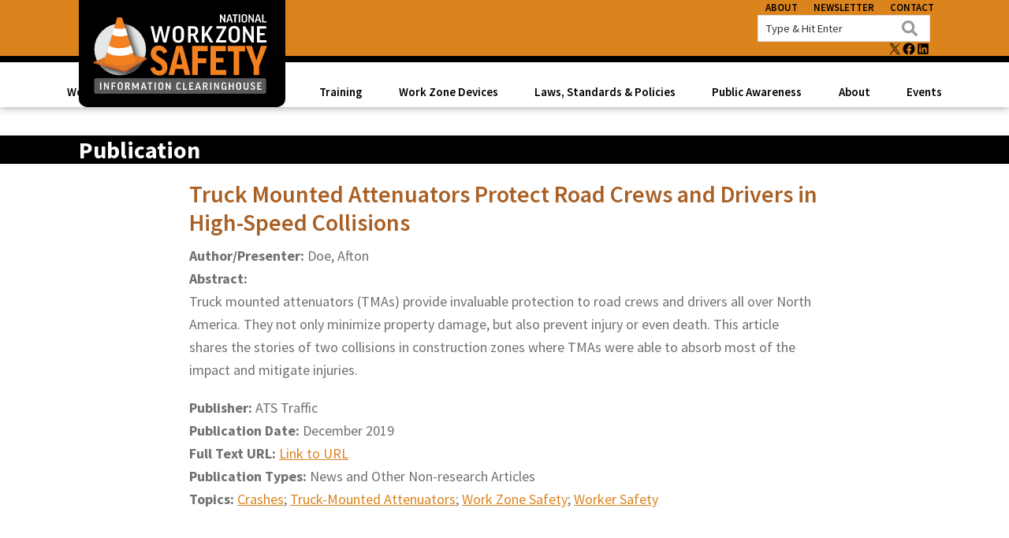

--- FILE ---
content_type: text/html; charset=UTF-8
request_url: https://workzonesafety.org/publication/truck-mounted-attenuators-protect-road-crews-and-drivers-in-high-speed-collisions/
body_size: 21285
content:
<!DOCTYPE html>
<html lang="en-US">
<head >
<meta charset="UTF-8" />
<meta name="viewport" content="width=device-width, initial-scale=1" />
<meta name='robots' content='index, follow, max-image-preview:large, max-snippet:-1, max-video-preview:-1' />
	<style>img:is([sizes="auto" i], [sizes^="auto," i]) { contain-intrinsic-size: 3000px 1500px }</style>
	
<!-- Google Tag Manager for WordPress by gtm4wp.com -->
<script data-cfasync="false" data-pagespeed-no-defer>
	var gtm4wp_datalayer_name = "dataLayer";
	var dataLayer = dataLayer || [];
</script>
<!-- End Google Tag Manager for WordPress by gtm4wp.com -->
	<!-- This site is optimized with the Yoast SEO plugin v26.7 - https://yoast.com/wordpress/plugins/seo/ -->
	<title>Truck Mounted Attenuators Protect Road Crews and Drivers in High-Speed Collisions &#8212; Work Zone Safety Information Clearinghouse</title>
	<link rel="canonical" href="https://workzonesafety.org/publication/truck-mounted-attenuators-protect-road-crews-and-drivers-in-high-speed-collisions/" />
	<meta property="og:locale" content="en_US" />
	<meta property="og:type" content="article" />
	<meta property="og:title" content="Truck Mounted Attenuators Protect Road Crews and Drivers in High-Speed Collisions &#8212; Work Zone Safety Information Clearinghouse" />
	<meta property="og:description" content="Author/Presenter: Doe, AftonAbstract: Truck mounted attenuators (TMAs) provide invaluable protection to road crews and drivers all over North America. They not only minimize property damage, but also prevent injury or [&hellip;]" />
	<meta property="og:url" content="https://workzonesafety.org/publication/truck-mounted-attenuators-protect-road-crews-and-drivers-in-high-speed-collisions/" />
	<meta property="og:site_name" content="Work Zone Safety Information Clearinghouse" />
	<meta property="article:publisher" content="https://www.facebook.com/workzonesafety.org/" />
	<meta name="twitter:card" content="summary_large_image" />
	<meta name="twitter:site" content="@WorkZoneSafety" />
	<meta name="twitter:label1" content="Est. reading time" />
	<meta name="twitter:data1" content="1 minute" />
	<script type="application/ld+json" class="yoast-schema-graph">{"@context":"https://schema.org","@graph":[{"@type":"WebPage","@id":"https://workzonesafety.org/publication/truck-mounted-attenuators-protect-road-crews-and-drivers-in-high-speed-collisions/","url":"https://workzonesafety.org/publication/truck-mounted-attenuators-protect-road-crews-and-drivers-in-high-speed-collisions/","name":"Truck Mounted Attenuators Protect Road Crews and Drivers in High-Speed Collisions &#8212; Work Zone Safety Information Clearinghouse","isPartOf":{"@id":"https://workzonesafety.org/#website"},"datePublished":"2022-05-25T19:09:14+00:00","breadcrumb":{"@id":"https://workzonesafety.org/publication/truck-mounted-attenuators-protect-road-crews-and-drivers-in-high-speed-collisions/#breadcrumb"},"inLanguage":"en-US","potentialAction":[{"@type":"ReadAction","target":["https://workzonesafety.org/publication/truck-mounted-attenuators-protect-road-crews-and-drivers-in-high-speed-collisions/"]}]},{"@type":"BreadcrumbList","@id":"https://workzonesafety.org/publication/truck-mounted-attenuators-protect-road-crews-and-drivers-in-high-speed-collisions/#breadcrumb","itemListElement":[{"@type":"ListItem","position":1,"name":"Home","item":"https://workzonesafety.org/"},{"@type":"ListItem","position":2,"name":"Publications","item":"https://workzonesafety.org/publication/"},{"@type":"ListItem","position":3,"name":"Truck Mounted Attenuators Protect Road Crews and Drivers in High-Speed Collisions"}]},{"@type":"WebSite","@id":"https://workzonesafety.org/#website","url":"https://workzonesafety.org/","name":"Work Zone Safety Information Clearinghouse","description":"Library of Resources to Improve Roadway Work Zone Safety for All Roadway Users","publisher":{"@id":"https://workzonesafety.org/#organization"},"potentialAction":[{"@type":"SearchAction","target":{"@type":"EntryPoint","urlTemplate":"https://workzonesafety.org/?s={search_term_string}"},"query-input":{"@type":"PropertyValueSpecification","valueRequired":true,"valueName":"search_term_string"}}],"inLanguage":"en-US"},{"@type":"Organization","@id":"https://workzonesafety.org/#organization","name":"Work Zone Safety Clearinghouse","url":"https://workzonesafety.org/","logo":{"@type":"ImageObject","inLanguage":"en-US","@id":"https://workzonesafety.org/#/schema/logo/image/","url":"https://workzonesafety.org/wp-content/uploads/2022/03/logo.png","contentUrl":"https://workzonesafety.org/wp-content/uploads/2022/03/logo.png","width":1746,"height":651,"caption":"Work Zone Safety Clearinghouse"},"image":{"@id":"https://workzonesafety.org/#/schema/logo/image/"},"sameAs":["https://www.facebook.com/workzonesafety.org/","https://x.com/WorkZoneSafety"]}]}</script>
	<!-- / Yoast SEO plugin. -->


<link rel='dns-prefetch' href='//fonts.googleapis.com' />
<link rel='dns-prefetch' href='//www.googletagmanager.com' />
<link href='https://fonts.gstatic.com' crossorigin rel='preconnect' />
<link rel="alternate" type="application/rss+xml" title="Work Zone Safety Information Clearinghouse &raquo; Feed" href="https://workzonesafety.org/feed/" />
<link rel="alternate" type="application/rss+xml" title="Work Zone Safety Information Clearinghouse &raquo; Comments Feed" href="https://workzonesafety.org/comments/feed/" />
<link rel="alternate" type="text/calendar" title="Work Zone Safety Information Clearinghouse &raquo; iCal Feed" href="https://workzonesafety.org/events/?ical=1" />
<script>
window._wpemojiSettings = {"baseUrl":"https:\/\/s.w.org\/images\/core\/emoji\/16.0.1\/72x72\/","ext":".png","svgUrl":"https:\/\/s.w.org\/images\/core\/emoji\/16.0.1\/svg\/","svgExt":".svg","source":{"concatemoji":"https:\/\/workzonesafety.org\/wp-includes\/js\/wp-emoji-release.min.js?ver=6.8.3"}};
/*! This file is auto-generated */
!function(s,n){var o,i,e;function c(e){try{var t={supportTests:e,timestamp:(new Date).valueOf()};sessionStorage.setItem(o,JSON.stringify(t))}catch(e){}}function p(e,t,n){e.clearRect(0,0,e.canvas.width,e.canvas.height),e.fillText(t,0,0);var t=new Uint32Array(e.getImageData(0,0,e.canvas.width,e.canvas.height).data),a=(e.clearRect(0,0,e.canvas.width,e.canvas.height),e.fillText(n,0,0),new Uint32Array(e.getImageData(0,0,e.canvas.width,e.canvas.height).data));return t.every(function(e,t){return e===a[t]})}function u(e,t){e.clearRect(0,0,e.canvas.width,e.canvas.height),e.fillText(t,0,0);for(var n=e.getImageData(16,16,1,1),a=0;a<n.data.length;a++)if(0!==n.data[a])return!1;return!0}function f(e,t,n,a){switch(t){case"flag":return n(e,"\ud83c\udff3\ufe0f\u200d\u26a7\ufe0f","\ud83c\udff3\ufe0f\u200b\u26a7\ufe0f")?!1:!n(e,"\ud83c\udde8\ud83c\uddf6","\ud83c\udde8\u200b\ud83c\uddf6")&&!n(e,"\ud83c\udff4\udb40\udc67\udb40\udc62\udb40\udc65\udb40\udc6e\udb40\udc67\udb40\udc7f","\ud83c\udff4\u200b\udb40\udc67\u200b\udb40\udc62\u200b\udb40\udc65\u200b\udb40\udc6e\u200b\udb40\udc67\u200b\udb40\udc7f");case"emoji":return!a(e,"\ud83e\udedf")}return!1}function g(e,t,n,a){var r="undefined"!=typeof WorkerGlobalScope&&self instanceof WorkerGlobalScope?new OffscreenCanvas(300,150):s.createElement("canvas"),o=r.getContext("2d",{willReadFrequently:!0}),i=(o.textBaseline="top",o.font="600 32px Arial",{});return e.forEach(function(e){i[e]=t(o,e,n,a)}),i}function t(e){var t=s.createElement("script");t.src=e,t.defer=!0,s.head.appendChild(t)}"undefined"!=typeof Promise&&(o="wpEmojiSettingsSupports",i=["flag","emoji"],n.supports={everything:!0,everythingExceptFlag:!0},e=new Promise(function(e){s.addEventListener("DOMContentLoaded",e,{once:!0})}),new Promise(function(t){var n=function(){try{var e=JSON.parse(sessionStorage.getItem(o));if("object"==typeof e&&"number"==typeof e.timestamp&&(new Date).valueOf()<e.timestamp+604800&&"object"==typeof e.supportTests)return e.supportTests}catch(e){}return null}();if(!n){if("undefined"!=typeof Worker&&"undefined"!=typeof OffscreenCanvas&&"undefined"!=typeof URL&&URL.createObjectURL&&"undefined"!=typeof Blob)try{var e="postMessage("+g.toString()+"("+[JSON.stringify(i),f.toString(),p.toString(),u.toString()].join(",")+"));",a=new Blob([e],{type:"text/javascript"}),r=new Worker(URL.createObjectURL(a),{name:"wpTestEmojiSupports"});return void(r.onmessage=function(e){c(n=e.data),r.terminate(),t(n)})}catch(e){}c(n=g(i,f,p,u))}t(n)}).then(function(e){for(var t in e)n.supports[t]=e[t],n.supports.everything=n.supports.everything&&n.supports[t],"flag"!==t&&(n.supports.everythingExceptFlag=n.supports.everythingExceptFlag&&n.supports[t]);n.supports.everythingExceptFlag=n.supports.everythingExceptFlag&&!n.supports.flag,n.DOMReady=!1,n.readyCallback=function(){n.DOMReady=!0}}).then(function(){return e}).then(function(){var e;n.supports.everything||(n.readyCallback(),(e=n.source||{}).concatemoji?t(e.concatemoji):e.wpemoji&&e.twemoji&&(t(e.twemoji),t(e.wpemoji)))}))}((window,document),window._wpemojiSettings);
</script>
<link rel='stylesheet' id='genesis-blocks-style-css-css' href='https://workzonesafety.org/wp-content/plugins/genesis-blocks/dist/style-blocks.build.css?ver=1765185660' media='all' />
<style id='wp-emoji-styles-inline-css'>

	img.wp-smiley, img.emoji {
		display: inline !important;
		border: none !important;
		box-shadow: none !important;
		height: 1em !important;
		width: 1em !important;
		margin: 0 0.07em !important;
		vertical-align: -0.1em !important;
		background: none !important;
		padding: 0 !important;
	}
</style>
<link rel='stylesheet' id='wp-block-library-css' href='https://workzonesafety.org/wp-content/plugins/gutenberg/build/styles/block-library/style.css?ver=22.3.0' media='all' />
<style id='classic-theme-styles-inline-css'>
.wp-block-button__link{background-color:#32373c;border-radius:9999px;box-shadow:none;color:#fff;font-size:1.125em;padding:calc(.667em + 2px) calc(1.333em + 2px);text-decoration:none}.wp-block-file__button{background:#32373c;color:#fff}.wp-block-accordion-heading{margin:0}.wp-block-accordion-heading__toggle{background-color:inherit!important;color:inherit!important}.wp-block-accordion-heading__toggle:not(:focus-visible){outline:none}.wp-block-accordion-heading__toggle:focus,.wp-block-accordion-heading__toggle:hover{background-color:inherit!important;border:none;box-shadow:none;color:inherit;padding:var(--wp--preset--spacing--20,1em) 0;text-decoration:none}.wp-block-accordion-heading__toggle:focus-visible{outline:auto;outline-offset:0}
</style>
<link rel='stylesheet' id='cb-carousel-style-css' href='https://workzonesafety.org/wp-content/plugins/carousel-block/blocks/../build/carousel-legacy/style-index.css?ver=2.0.6' media='all' />
<style id='cb-carousel-v2-style-inline-css'>
.wp-block-cb-carousel-v2{position:relative}.wp-block-cb-carousel-v2[data-cb-pagination=true] .swiper-horizontal{margin-bottom:calc(var(--wp--custom--carousel-block--pagination-bullet-size, 8px)*4)}.wp-block-cb-carousel-v2 .cb-button-next,.wp-block-cb-carousel-v2 .cb-button-prev{color:var(--wp--custom--carousel-block--navigation-color,#000);height:var(--wp--custom--carousel-block--navigation-size,22px);margin-top:calc(0px - var(--wp--custom--carousel-block--navigation-size, 22px)/2);width:calc(var(--wp--custom--carousel-block--navigation-size, 22px)/44*27)}.wp-block-cb-carousel-v2 .cb-button-next:after,.wp-block-cb-carousel-v2 .cb-button-prev:after{font-size:var(--wp--custom--carousel-block--navigation-size,22px)}.wp-block-cb-carousel-v2 .cb-button-next:hover,.wp-block-cb-carousel-v2 .cb-button-prev:hover{color:var(--wp--custom--carousel-block--navigation-hover-color,var(--wp--custom--carousel-block--navigation-color,#000))}.wp-block-cb-carousel-v2 .cb-button-prev,.wp-block-cb-carousel-v2.cb-rtl .cb-button-next{left:calc(var(--wp--custom--carousel-block--navigation-size, 22px)*-1/44*27 - var(--wp--custom--carousel-block--navigation-sides-offset, 10px));right:auto}.wp-block-cb-carousel-v2 .cb-button-next,.wp-block-cb-carousel-v2.cb-rtl .cb-button-prev{left:auto;right:calc(var(--wp--custom--carousel-block--navigation-size, 22px)*-1/44*27 - var(--wp--custom--carousel-block--navigation-sides-offset, 10px))}.wp-block-cb-carousel-v2.cb-rtl .cb-button-next,.wp-block-cb-carousel-v2.cb-rtl .cb-button-prev{transform:scaleX(-1)}.wp-block-cb-carousel-v2 .cb-pagination.swiper-pagination-horizontal{bottom:var(--wp--custom--carousel-block--pagination-bottom,-20px);display:flex;justify-content:center;top:var(--wp--custom--carousel-block--pagination-top,auto)}.wp-block-cb-carousel-v2 .cb-pagination.swiper-pagination-horizontal.swiper-pagination-bullets .cb-pagination-bullet{margin:0 var(--wp--custom--carousel-block--pagination-bullet-horizontal-gap,4px)}.wp-block-cb-carousel-v2 .cb-pagination .cb-pagination-bullet{background:var(--wp--custom--carousel-block--pagination-bullet-color,var(--wp--custom--carousel-block--pagination-bullet-inactive-color,#000));height:var(--wp--custom--carousel-block--pagination-bullet-size,8px);opacity:var(--wp--custom--carousel-block--pagination-bullet-inactive-opacity,var(--wp--custom--carousel-block--pagination-bullet-opacity,.2));width:var(--wp--custom--carousel-block--pagination-bullet-size,8px)}.wp-block-cb-carousel-v2 .cb-pagination .cb-pagination-bullet.swiper-pagination-bullet-active{background:var(--wp--custom--carousel-block--pagination-bullet-active-color,#000);opacity:var(--wp--custom--carousel-block--pagination-bullet-active-opacity,1)}.wp-block-cb-carousel-v2 .cb-pagination .cb-pagination-bullet:not(.swiper-pagination-bullet-active):hover{background:var(--wp--custom--carousel-block--pagination-bullet-hover-color,var(--wp--custom--carousel-block--pagination-bullet-inactive-hover-color,var(--wp--custom--carousel-block--pagination-bullet-active-color,#000)));opacity:var(--wp--custom--carousel-block--pagination-bullet-inactive-hover-opacity,var(--wp--custom--carousel-block--pagination-bullet-inactive-opacity,.2))}.wp-block-cb-carousel-v2.alignfull .cb-button-next,.wp-block-cb-carousel-v2.alignfull .cb-button-prev{color:var(--wp--custom--carousel-block--navigation-alignfull-color,#000)}.wp-block-cb-carousel-v2.alignfull .cb-button-prev,.wp-block-cb-carousel-v2.alignfull.cb-rtl .cb-button-next{left:var(--wp--custom--carousel-block--navigation-sides-offset,10px);right:auto}.wp-block-cb-carousel-v2.alignfull .cb-button-next,.wp-block-cb-carousel-v2.alignfull.cb-rtl .cb-button-prev{left:auto;right:var(--wp--custom--carousel-block--navigation-sides-offset,10px)}.wp-block-cb-carousel-v2 .wp-block-image{margin-bottom:var(--wp--custom--carousel-block--image-margin-bottom,0);margin-top:var(--wp--custom--carousel-block--image-margin-top,0)}.wp-block-cb-carousel-v2 .wp-block-cover{margin-bottom:var(--wp--custom--carousel-block--cover-margin-bottom,0);margin-top:var(--wp--custom--carousel-block--cover-margin-top,0)}.wp-block-cb-carousel-v2 .wp-block-cover.aligncenter,.wp-block-cb-carousel-v2 .wp-block-image.aligncenter{margin-left:auto!important;margin-right:auto!important}

</style>
<style id='global-styles-inline-css'>
:root{--wp--preset--aspect-ratio--square: 1;--wp--preset--aspect-ratio--4-3: 4/3;--wp--preset--aspect-ratio--3-4: 3/4;--wp--preset--aspect-ratio--3-2: 3/2;--wp--preset--aspect-ratio--2-3: 2/3;--wp--preset--aspect-ratio--16-9: 16/9;--wp--preset--aspect-ratio--9-16: 9/16;--wp--preset--color--black: #000000;--wp--preset--color--cyan-bluish-gray: #abb8c3;--wp--preset--color--white: #ffffff;--wp--preset--color--pale-pink: #f78da7;--wp--preset--color--vivid-red: #cf2e2e;--wp--preset--color--luminous-vivid-orange: #ff6900;--wp--preset--color--luminous-vivid-amber: #fcb900;--wp--preset--color--light-green-cyan: #7bdcb5;--wp--preset--color--vivid-green-cyan: #00d084;--wp--preset--color--pale-cyan-blue: #8ed1fc;--wp--preset--color--vivid-cyan-blue: #0693e3;--wp--preset--color--vivid-purple: #9b51e0;--wp--preset--color--theme-primary: #a96025;--wp--preset--color--theme-secondary: #333333;--wp--preset--gradient--vivid-cyan-blue-to-vivid-purple: linear-gradient(135deg,rgb(6,147,227) 0%,rgb(155,81,224) 100%);--wp--preset--gradient--light-green-cyan-to-vivid-green-cyan: linear-gradient(135deg,rgb(122,220,180) 0%,rgb(0,208,130) 100%);--wp--preset--gradient--luminous-vivid-amber-to-luminous-vivid-orange: linear-gradient(135deg,rgb(252,185,0) 0%,rgb(255,105,0) 100%);--wp--preset--gradient--luminous-vivid-orange-to-vivid-red: linear-gradient(135deg,rgb(255,105,0) 0%,rgb(207,46,46) 100%);--wp--preset--gradient--very-light-gray-to-cyan-bluish-gray: linear-gradient(135deg,rgb(238,238,238) 0%,rgb(169,184,195) 100%);--wp--preset--gradient--cool-to-warm-spectrum: linear-gradient(135deg,rgb(74,234,220) 0%,rgb(151,120,209) 20%,rgb(207,42,186) 40%,rgb(238,44,130) 60%,rgb(251,105,98) 80%,rgb(254,248,76) 100%);--wp--preset--gradient--blush-light-purple: linear-gradient(135deg,rgb(255,206,236) 0%,rgb(152,150,240) 100%);--wp--preset--gradient--blush-bordeaux: linear-gradient(135deg,rgb(254,205,165) 0%,rgb(254,45,45) 50%,rgb(107,0,62) 100%);--wp--preset--gradient--luminous-dusk: linear-gradient(135deg,rgb(255,203,112) 0%,rgb(199,81,192) 50%,rgb(65,88,208) 100%);--wp--preset--gradient--pale-ocean: linear-gradient(135deg,rgb(255,245,203) 0%,rgb(182,227,212) 50%,rgb(51,167,181) 100%);--wp--preset--gradient--electric-grass: linear-gradient(135deg,rgb(202,248,128) 0%,rgb(113,206,126) 100%);--wp--preset--gradient--midnight: linear-gradient(135deg,rgb(2,3,129) 0%,rgb(40,116,252) 100%);--wp--preset--font-size--small: 12px;--wp--preset--font-size--medium: 20px;--wp--preset--font-size--large: 20px;--wp--preset--font-size--x-large: 42px;--wp--preset--font-size--normal: 18px;--wp--preset--font-size--larger: 24px;--wp--preset--spacing--20: 0.44rem;--wp--preset--spacing--30: 0.67rem;--wp--preset--spacing--40: 1rem;--wp--preset--spacing--50: 1.5rem;--wp--preset--spacing--60: 2.25rem;--wp--preset--spacing--70: 3.38rem;--wp--preset--spacing--80: 5.06rem;--wp--preset--shadow--natural: 6px 6px 9px rgba(0, 0, 0, 0.2);--wp--preset--shadow--deep: 12px 12px 50px rgba(0, 0, 0, 0.4);--wp--preset--shadow--sharp: 6px 6px 0px rgba(0, 0, 0, 0.2);--wp--preset--shadow--outlined: 6px 6px 0px -3px rgb(255, 255, 255), 6px 6px rgb(0, 0, 0);--wp--preset--shadow--crisp: 6px 6px 0px rgb(0, 0, 0);}:where(.is-layout-flex){gap: 0.5em;}:where(.is-layout-grid){gap: 0.5em;}body .is-layout-flex{display: flex;}.is-layout-flex{flex-wrap: wrap;align-items: center;}.is-layout-flex > :is(*, div){margin: 0;}body .is-layout-grid{display: grid;}.is-layout-grid > :is(*, div){margin: 0;}:where(.wp-block-columns.is-layout-flex){gap: 2em;}:where(.wp-block-columns.is-layout-grid){gap: 2em;}:where(.wp-block-post-template.is-layout-flex){gap: 1.25em;}:where(.wp-block-post-template.is-layout-grid){gap: 1.25em;}.has-black-color{color: var(--wp--preset--color--black) !important;}.has-cyan-bluish-gray-color{color: var(--wp--preset--color--cyan-bluish-gray) !important;}.has-white-color{color: var(--wp--preset--color--white) !important;}.has-pale-pink-color{color: var(--wp--preset--color--pale-pink) !important;}.has-vivid-red-color{color: var(--wp--preset--color--vivid-red) !important;}.has-luminous-vivid-orange-color{color: var(--wp--preset--color--luminous-vivid-orange) !important;}.has-luminous-vivid-amber-color{color: var(--wp--preset--color--luminous-vivid-amber) !important;}.has-light-green-cyan-color{color: var(--wp--preset--color--light-green-cyan) !important;}.has-vivid-green-cyan-color{color: var(--wp--preset--color--vivid-green-cyan) !important;}.has-pale-cyan-blue-color{color: var(--wp--preset--color--pale-cyan-blue) !important;}.has-vivid-cyan-blue-color{color: var(--wp--preset--color--vivid-cyan-blue) !important;}.has-vivid-purple-color{color: var(--wp--preset--color--vivid-purple) !important;}.has-black-background-color{background-color: var(--wp--preset--color--black) !important;}.has-cyan-bluish-gray-background-color{background-color: var(--wp--preset--color--cyan-bluish-gray) !important;}.has-white-background-color{background-color: var(--wp--preset--color--white) !important;}.has-pale-pink-background-color{background-color: var(--wp--preset--color--pale-pink) !important;}.has-vivid-red-background-color{background-color: var(--wp--preset--color--vivid-red) !important;}.has-luminous-vivid-orange-background-color{background-color: var(--wp--preset--color--luminous-vivid-orange) !important;}.has-luminous-vivid-amber-background-color{background-color: var(--wp--preset--color--luminous-vivid-amber) !important;}.has-light-green-cyan-background-color{background-color: var(--wp--preset--color--light-green-cyan) !important;}.has-vivid-green-cyan-background-color{background-color: var(--wp--preset--color--vivid-green-cyan) !important;}.has-pale-cyan-blue-background-color{background-color: var(--wp--preset--color--pale-cyan-blue) !important;}.has-vivid-cyan-blue-background-color{background-color: var(--wp--preset--color--vivid-cyan-blue) !important;}.has-vivid-purple-background-color{background-color: var(--wp--preset--color--vivid-purple) !important;}.has-black-border-color{border-color: var(--wp--preset--color--black) !important;}.has-cyan-bluish-gray-border-color{border-color: var(--wp--preset--color--cyan-bluish-gray) !important;}.has-white-border-color{border-color: var(--wp--preset--color--white) !important;}.has-pale-pink-border-color{border-color: var(--wp--preset--color--pale-pink) !important;}.has-vivid-red-border-color{border-color: var(--wp--preset--color--vivid-red) !important;}.has-luminous-vivid-orange-border-color{border-color: var(--wp--preset--color--luminous-vivid-orange) !important;}.has-luminous-vivid-amber-border-color{border-color: var(--wp--preset--color--luminous-vivid-amber) !important;}.has-light-green-cyan-border-color{border-color: var(--wp--preset--color--light-green-cyan) !important;}.has-vivid-green-cyan-border-color{border-color: var(--wp--preset--color--vivid-green-cyan) !important;}.has-pale-cyan-blue-border-color{border-color: var(--wp--preset--color--pale-cyan-blue) !important;}.has-vivid-cyan-blue-border-color{border-color: var(--wp--preset--color--vivid-cyan-blue) !important;}.has-vivid-purple-border-color{border-color: var(--wp--preset--color--vivid-purple) !important;}.has-vivid-cyan-blue-to-vivid-purple-gradient-background{background: var(--wp--preset--gradient--vivid-cyan-blue-to-vivid-purple) !important;}.has-light-green-cyan-to-vivid-green-cyan-gradient-background{background: var(--wp--preset--gradient--light-green-cyan-to-vivid-green-cyan) !important;}.has-luminous-vivid-amber-to-luminous-vivid-orange-gradient-background{background: var(--wp--preset--gradient--luminous-vivid-amber-to-luminous-vivid-orange) !important;}.has-luminous-vivid-orange-to-vivid-red-gradient-background{background: var(--wp--preset--gradient--luminous-vivid-orange-to-vivid-red) !important;}.has-very-light-gray-to-cyan-bluish-gray-gradient-background{background: var(--wp--preset--gradient--very-light-gray-to-cyan-bluish-gray) !important;}.has-cool-to-warm-spectrum-gradient-background{background: var(--wp--preset--gradient--cool-to-warm-spectrum) !important;}.has-blush-light-purple-gradient-background{background: var(--wp--preset--gradient--blush-light-purple) !important;}.has-blush-bordeaux-gradient-background{background: var(--wp--preset--gradient--blush-bordeaux) !important;}.has-luminous-dusk-gradient-background{background: var(--wp--preset--gradient--luminous-dusk) !important;}.has-pale-ocean-gradient-background{background: var(--wp--preset--gradient--pale-ocean) !important;}.has-electric-grass-gradient-background{background: var(--wp--preset--gradient--electric-grass) !important;}.has-midnight-gradient-background{background: var(--wp--preset--gradient--midnight) !important;}.has-small-font-size{font-size: var(--wp--preset--font-size--small) !important;}.has-medium-font-size{font-size: var(--wp--preset--font-size--medium) !important;}.has-large-font-size{font-size: var(--wp--preset--font-size--large) !important;}.has-x-large-font-size{font-size: var(--wp--preset--font-size--x-large) !important;}
:where(.wp-block-columns.is-layout-flex){gap: 2em;}:where(.wp-block-columns.is-layout-grid){gap: 2em;}
:root :where(.wp-block-pullquote){font-size: 1.5em;line-height: 1.6;}
:where(.wp-block-post-template.is-layout-flex){gap: 1.25em;}:where(.wp-block-post-template.is-layout-grid){gap: 1.25em;}
:where(.wp-block-term-template.is-layout-flex){gap: 1.25em;}:where(.wp-block-term-template.is-layout-grid){gap: 1.25em;}
</style>
<link rel='stylesheet' id='workzone-safety-clearinghouse-css' href='https://workzonesafety.org/wp-content/themes/workzone-safety/style.css?id=ed52f3864d5db2dcdc31' media='all' />
<link rel='stylesheet' id='workzone-safety-clearinghouse-fonts-css' href='https://fonts.googleapis.com/css?family=Source+Sans+Pro:400,400i,600,700&#038;display=swap' media='all' />
<link rel='stylesheet' id='dashicons-css' href='https://workzonesafety.org/wp-includes/css/dashicons.min.css?ver=6.8.3' media='all' />
<link rel='stylesheet' id='workzone-safety-clearinghouse-gutenberg-css' href='https://workzonesafety.org/wp-content/themes/workzone-safety/lib/gutenberg/front-end.css?id=9963972482f1b3a3b4b8' media='all' />
<style id='workzone-safety-clearinghouse-gutenberg-inline-css'>
.gb-block-post-grid .gb-post-grid-items h2 a:hover {
	color: #a96025;
}

.site-container .wp-block-button .wp-block-button__link {
	background-color: #a96025;
}

.wp-block-button .wp-block-button__link:not(.has-background),
.wp-block-button .wp-block-button__link:not(.has-background):focus,
.wp-block-button .wp-block-button__link:not(.has-background):hover {
	color: #ffffff;
}

.site-container .wp-block-button.is-style-outline .wp-block-button__link {
	color: #a96025;
}

.site-container .wp-block-button.is-style-outline .wp-block-button__link:focus,
.site-container .wp-block-button.is-style-outline .wp-block-button__link:hover {
	color: #cc8348;
}		.site-container .has-small-font-size {
			font-size: 12px;
		}		.site-container .has-normal-font-size {
			font-size: 18px;
		}		.site-container .has-large-font-size {
			font-size: 20px;
		}		.site-container .has-larger-font-size {
			font-size: 24px;
		}		.site-container .has-theme-primary-color,
		.site-container .wp-block-button .wp-block-button__link.has-theme-primary-color,
		.site-container .wp-block-button.is-style-outline .wp-block-button__link.has-theme-primary-color {
			color: #a96025;
		}

		.site-container .has-theme-primary-background-color,
		.site-container .wp-block-button .wp-block-button__link.has-theme-primary-background-color,
		.site-container .wp-block-pullquote.is-style-solid-color.has-theme-primary-background-color {
			background-color: #a96025;
		}		.site-container .has-theme-secondary-color,
		.site-container .wp-block-button .wp-block-button__link.has-theme-secondary-color,
		.site-container .wp-block-button.is-style-outline .wp-block-button__link.has-theme-secondary-color {
			color: #333333;
		}

		.site-container .has-theme-secondary-background-color,
		.site-container .wp-block-button .wp-block-button__link.has-theme-secondary-background-color,
		.site-container .wp-block-pullquote.is-style-solid-color.has-theme-secondary-background-color {
			background-color: #333333;
		}
</style>
<link rel='stylesheet' id='simple-social-icons-font-css' href='https://workzonesafety.org/wp-content/plugins/simple-social-icons/css/style.css?ver=4.0.0' media='all' />
<link rel='stylesheet' id='slb_core-css' href='https://workzonesafety.org/wp-content/plugins/simple-lightbox/client/css/app.css?ver=2.9.4' media='all' />
<link rel='stylesheet' id='tablepress-default-css' href='https://workzonesafety.org/wp-content/plugins/tablepress/css/build/default.css?ver=3.2.6' media='all' />
<link rel='stylesheet' id='algolia-autocomplete-css' href='https://workzonesafety.org/wp-content/plugins/wp-search-with-algolia/css/algolia-autocomplete.css?ver=2.11.1' media='all' />
<style id='kadence-blocks-global-variables-inline-css'>
:root {--global-kb-font-size-sm:clamp(0.8rem, 0.73rem + 0.217vw, 0.9rem);--global-kb-font-size-md:clamp(1.1rem, 0.995rem + 0.326vw, 1.25rem);--global-kb-font-size-lg:clamp(1.75rem, 1.576rem + 0.543vw, 2rem);--global-kb-font-size-xl:clamp(2.25rem, 1.728rem + 1.63vw, 3rem);--global-kb-font-size-xxl:clamp(2.5rem, 1.456rem + 3.26vw, 4rem);--global-kb-font-size-xxxl:clamp(2.75rem, 0.489rem + 7.065vw, 6rem);}:root {--global-palette1: #3182CE;--global-palette2: #2B6CB0;--global-palette3: #1A202C;--global-palette4: #2D3748;--global-palette5: #4A5568;--global-palette6: #718096;--global-palette7: #EDF2F7;--global-palette8: #F7FAFC;--global-palette9: #ffffff;}
</style>
<link rel='stylesheet' id='pcs-styles-css' href='https://workzonesafety.org/wp-content/plugins/post-content-shortcodes/styles/default-styles.css?ver=1.0' media='screen' />
<script src="https://workzonesafety.org/wp-includes/js/jquery/jquery.min.js?ver=3.7.1" id="jquery-core-js"></script>
<script src="https://workzonesafety.org/wp-includes/js/jquery/jquery-migrate.min.js?ver=3.4.1" id="jquery-migrate-js"></script>
<link rel="https://api.w.org/" href="https://workzonesafety.org/wp-json/" /><link rel="EditURI" type="application/rsd+xml" title="RSD" href="https://workzonesafety.org/xmlrpc.php?rsd" />
<link rel='shortlink' href='https://workzonesafety.org/?p=74566' />
<link rel="alternate" title="oEmbed (JSON)" type="application/json+oembed" href="https://workzonesafety.org/wp-json/oembed/1.0/embed?url=https%3A%2F%2Fworkzonesafety.org%2Fpublication%2Ftruck-mounted-attenuators-protect-road-crews-and-drivers-in-high-speed-collisions%2F" />
<link rel="alternate" title="oEmbed (XML)" type="text/xml+oembed" href="https://workzonesafety.org/wp-json/oembed/1.0/embed?url=https%3A%2F%2Fworkzonesafety.org%2Fpublication%2Ftruck-mounted-attenuators-protect-road-crews-and-drivers-in-high-speed-collisions%2F&#038;format=xml" />
<meta name="generator" content="Site Kit by Google 1.170.0" /><script type="text/javascript">//<![CDATA[
  function external_links_in_new_windows_loop() {
    if (!document.links) {
      document.links = document.getElementsByTagName('a');
    }
    var change_link = false;
    var force = '';
    var ignore = '';

    for (var t=0; t<document.links.length; t++) {
      var all_links = document.links[t];
      change_link = false;
      
      if(document.links[t].hasAttribute('onClick') == false) {
        // forced if the address starts with http (or also https), but does not link to the current domain
        if(all_links.href.search(/^http/) != -1 && all_links.href.search('workzonesafety.org') == -1 && all_links.href.search(/^#/) == -1) {
          // console.log('Changed ' + all_links.href);
          change_link = true;
        }
          
        if(force != '' && all_links.href.search(force) != -1) {
          // forced
          // console.log('force ' + all_links.href);
          change_link = true;
        }
        
        if(ignore != '' && all_links.href.search(ignore) != -1) {
          // console.log('ignore ' + all_links.href);
          // ignored
          change_link = false;
        }

        if(change_link == true) {
          // console.log('Changed ' + all_links.href);
          document.links[t].setAttribute('onClick', 'javascript:window.open(\'' + all_links.href.replace(/'/g, '') + '\', \'_blank\', \'noopener\'); return false;');
          document.links[t].removeAttribute('target');
        }
      }
    }
  }
  
  // Load
  function external_links_in_new_windows_load(func)
  {  
    var oldonload = window.onload;
    if (typeof window.onload != 'function'){
      window.onload = func;
    } else {
      window.onload = function(){
        oldonload();
        func();
      }
    }
  }

  external_links_in_new_windows_load(external_links_in_new_windows_loop);
  //]]></script>

<!-- Stream WordPress user activity plugin v4.1.1 -->
<meta name="tec-api-version" content="v1"><meta name="tec-api-origin" content="https://workzonesafety.org"><link rel="alternate" href="https://workzonesafety.org/wp-json/tribe/events/v1/" />
<!-- Google Tag Manager for WordPress by gtm4wp.com -->
<!-- GTM Container placement set to automatic -->
<script data-cfasync="false" data-pagespeed-no-defer>
	var dataLayer_content = {"pagePostType":"publication","pagePostType2":"single-publication","pagePostAuthor":"JONATHAN THOMAS"};
	dataLayer.push( dataLayer_content );
</script>
<script data-cfasync="false" data-pagespeed-no-defer>
(function(w,d,s,l,i){w[l]=w[l]||[];w[l].push({'gtm.start':
new Date().getTime(),event:'gtm.js'});var f=d.getElementsByTagName(s)[0],
j=d.createElement(s),dl=l!='dataLayer'?'&l='+l:'';j.async=true;j.src=
'//www.googletagmanager.com/gtm.js?id='+i+dl;f.parentNode.insertBefore(j,f);
})(window,document,'script','dataLayer','GTM-NXMMB6S');
</script>
<!-- End Google Tag Manager for WordPress by gtm4wp.com -->
		<script>
		(function(h,o,t,j,a,r){
			h.hj=h.hj||function(){(h.hj.q=h.hj.q||[]).push(arguments)};
			h._hjSettings={hjid:2699158,hjsv:5};
			a=o.getElementsByTagName('head')[0];
			r=o.createElement('script');r.async=1;
			r.src=t+h._hjSettings.hjid+j+h._hjSettings.hjsv;
			a.appendChild(r);
		})(window,document,'//static.hotjar.com/c/hotjar-','.js?sv=');
		</script>
				<style>
			.algolia-search-highlight {
				background-color: #fffbcc;
				border-radius: 2px;
				font-style: normal;
			}
		</style>
		
<!-- Google Tag Manager snippet added by Site Kit -->
<script>
			( function( w, d, s, l, i ) {
				w[l] = w[l] || [];
				w[l].push( {'gtm.start': new Date().getTime(), event: 'gtm.js'} );
				var f = d.getElementsByTagName( s )[0],
					j = d.createElement( s ), dl = l != 'dataLayer' ? '&l=' + l : '';
				j.async = true;
				j.src = 'https://www.googletagmanager.com/gtm.js?id=' + i + dl;
				f.parentNode.insertBefore( j, f );
			} )( window, document, 'script', 'dataLayer', 'GTM-M9XP494' );
			
</script>

<!-- End Google Tag Manager snippet added by Site Kit -->
<link rel="icon" href="https://workzonesafety.org/wp-content/uploads/2022/04/cropped-favicon-32x32.png" sizes="32x32" />
<link rel="icon" href="https://workzonesafety.org/wp-content/uploads/2022/04/cropped-favicon-192x192.png" sizes="192x192" />
<link rel="apple-touch-icon" href="https://workzonesafety.org/wp-content/uploads/2022/04/cropped-favicon-180x180.png" />
<meta name="msapplication-TileImage" content="https://workzonesafety.org/wp-content/uploads/2022/04/cropped-favicon-270x270.png" />
		<style id="wp-custom-css">
			/* temp header logo */



.wp-custom-logo .title-area {
	max-width: 150px;
	margin-left: 30px;
	padding-top: 0;
	z-index: 100;
	position: absolute;
	top: 0px;
}
.wp-custom-logo .site-title {
	display: none;
}

@media only screen and (min-width: 510px) {
	.wp-custom-logo .title-area {
		
	}
}
@media only screen and (min-width: 960px) {
	.wp-custom-logo .title-area {
		margin-left: 0;
		max-width: 300px;
  }
	.site-header>.wrap {
		padding: 0;
	}
	.nav-primary>.wrap {
		margin: 3px auto 0 auto;
	}
}
/* END temp header logo */

/* New New Logo Widget Header */
.widget-area.header-widget-area {
	margin-left: auto;
	margin-block: 1px 10px;
}

#block-2 {
	max-width: 100px;
	float: right;
}


/* New Home Styles */
.col-container {
  display: table;
  width: 100%;
border-collapse:separate;border-spacing:25px;
}

.col {
  display: table-cell;
  padding: 16px;
	border-style: solid;
  border-width: thin;
  border-color: black;
}


.widget_tribe-widget-events-month .tribe-events-widget-shortcode__header-title {
    margin-bottom: var(--tec-spacer-5);
    display: none;
}

.calendar_filter{
	margin-top: 60%;
	margin-bottom: 40%;
	padding:7px;
	border-left: solid thin;
}

.cal_section{
	padding:0;
}

.tribe-events .tribe-events-calendar-month__day-cell--selected, .tribe-events .tribe-events-calendar-month__day-cell--selected:focus, .tribe-events .tribe-events-calendar-month__day-cell--selected:hover {
    background-color: #db831d !important;
}

.home-events-section .wp-block-navigation li .wp-block-navigation-item__content {
    color: #242322;
}
.home-events-section .tribe-events-widget-events-list {
	padding: 1rem;
}
.cal-buttons {
  background-color: #DB831D;
	color: #0e0e0e;
	font-weight:600;
  padding-top: 12px;
}
/* End New Home Styles */

.strike {
	text-decoration: line-through;
}
.mutcd {
	width: 50%;
	margin: 2rem auto 0rem;
}

.tribe-events .tribe-events-calendar-month__day-cell--selected {
	background-color: #DB831D;
}

.tribe-events-widget-events-month__view-more {
	display: none;
}

.sidebar .tribe-common.tribe-events.tribe-events-widget.tribe-events-view--shortcode.tribe-events-widget-events-month,
.sidebar .tribe-common.tribe-events.tribe-events-widget.tribe-events-view--shortcode.tribe-events-widget-events-shortcode-month {
	padding: .5rem 0;
}
.post-type-archive-tribe_events .sidebar>:first-child~*, .single-tribe_events .sidebar>:first-child~* {
    margin: 1rem ;
}
.post-type-archive-tribe_events .sidebar>:first-child, .single-tribe_events .sidebar>:first-child {
	padding-left: 0;
	padding-right: 0;
}

#tribe-events-content a, .tribe-events-event-meta a {
    text-decoration: underline;
}
#tribe-events-content .gb-block-button a {
    text-decoration: none;
}


/* About */
.uagb-timeline-content .uagb-timeline-desc-content {
	box-sizing: auto;
	width:120%;
}
.content-left{
	    text-align: right !important;

}
.content-right{
	    text-align: right !important;

}
.about-border {
border-style: solid;
   border-width: thin;
   border-color: black;
}
/* END About */

/* Temporary Table Styles Data: Crash trends and stats */
table{border-collapse:collapse;float:left;width:100%}tr:nth-of-type(odd){background:#f9f7f5}td,th{border:1px solid #ccc;padding:6px;text-align:right}th{background:#444;color:#fff;text-align:center}
/* END Temporary Table Styles*/

.entry-content ul>li.uagb-tab {
	list-style-type: none;
}

/* Tablepress */
.page .tablepress .sorting:hover, .page .tablepress .sorting_asc, .page .tablepress .sorting_desc {
	background-color: #3B3B3B;
}
.tablepress tfoot th, .tablepress thead th {
	background-color: #333;
  line-height: 1.2;
	color: white;
}
/* hide state column */
.tablepress.tablepress-id-3 .column-1 {
	display: none;
}
.dataTables_wrapper .tablepress {
	width: 100% !important;
}
/* End Tablepress */

/* Crash Data Pages */
.graph-caption-text {
	font-size: .75rem;
	margin: 0 0 .5rem 0;
}

/* Gravity Forms */
.gform_legacy_markup_wrapper .gfield_required {
	color: #707070;
}
body .hidden {
	display: none;
}

.editor-styles-wrapper .hidden {
    display: block !important; /* Force visibility in block editor */
}

/* Event-specific */
/* Add A Note */
body.postid-10000185 div.tribe-events-notices>ul>li:after {
	content:" See video recordings below.";
}

/* ARTBA Styles */
/* Mailchimp Signup Embed Style */
/* Confirmation text font increase */
#mce-success-response
{
	font-size: 30px;
}
/* Whats New Page */
/* Date Right-Align */
.page-id-85044 .date
{
	font-style: italic;
	text-align: right !important;
}
/* List item separator */
.page-id-85044 li
{
    border-bottom:1px solid lightgrey;
    padding:5px;
    margin:2px;
}
.kb-table td {
  vertical-align: top;
  text-align: center;
  padding: 1rem;
  position: relative;
}

/* Vertical line between columns */
.kb-table td:first-child {
  border-right: 2px solid #a96025;
}

/* Dot on every row, centered on the vertical line */
.kb-table tr td:first-child::after {
  content: "";
  position: absolute;
  top: 50%;
  right: -9px; /* Adjust this depending on padding/border */
  transform: translateY(-50%);
  width: 16px;
  height: 16px;
  background-color: #a96025;
  border: 2px solid #ffffff;
  border-radius: 50%;
  box-shadow: 0 0 0 2px #a96025;
  z-index: 1;
}
/* disable all links inside the Work Zone Training article */
article#post-55920 a {
  pointer-events: none;
  cursor: default;
  text-decoration: none; /* optional: removes underline */
  color: inherit;         /* optional: makes link look like normal text */
}
		</style>
		</head>
<body class="wp-singular publication-template-default single single-publication postid-74566 wp-custom-logo wp-embed-responsive wp-theme-genesis wp-child-theme-workzone-safety tribe-no-js full-width-content genesis-breadcrumbs-hidden genesis-footer-widgets-hidden no-js has-no-blocks publication-single">		<!-- Google Tag Manager (noscript) snippet added by Site Kit -->
		<noscript>
			<iframe src="https://www.googletagmanager.com/ns.html?id=GTM-M9XP494" height="0" width="0" style="display:none;visibility:hidden"></iframe>
		</noscript>
		<!-- End Google Tag Manager (noscript) snippet added by Site Kit -->
		
<!-- GTM Container placement set to automatic -->
<!-- Google Tag Manager (noscript) -->
				<noscript><iframe src="https://www.googletagmanager.com/ns.html?id=GTM-NXMMB6S" height="0" width="0" style="display:none;visibility:hidden" aria-hidden="true"></iframe></noscript>
<!-- End Google Tag Manager (noscript) -->	<script>
	//<![CDATA[
	(function(){
		var c = document.body.classList;
		c.remove( 'no-js' );
		c.add( 'js' );
	})();
	//]]>
	</script>
	
<!-- GTM Container placement set to automatic -->
<!-- Google Tag Manager (noscript) --><div class="site-container"><ul class="genesis-skip-link"><li><a href="#genesis-nav-primary" class="screen-reader-shortcut"> Skip to primary navigation</a></li><li><a href="#genesis-content" class="screen-reader-shortcut"> Skip to main content</a></li></ul><header class="site-header"><div class="wrap"><div class="title-area"><a href="https://workzonesafety.org/" class="custom-logo-link" rel="home"><img width="262" height="135" src="https://workzonesafety.org/wp-content/uploads/2022/03/logo.svg" class="custom-logo" alt="Logo" decoding="async" /></a><p class="site-title">Work Zone Safety Information Clearinghouse</p><p class="site-description">Library of Resources to Improve Roadway Work Zone Safety for All Roadway Users</p></div><div class="widget-area header-widget-area"><nav class="nav-secondary" aria-label="Secondary"><div class="wrap"><ul id="menu-utility" class="menu genesis-nav-menu menu-secondary js-superfish"><li id="menu-item-88088" class="menu-item menu-item-type-post_type menu-item-object-page menu-item-88088"><a href="https://workzonesafety.org/about/"><span >About</span></a></li>
<li id="menu-item-85838" class="menu-item menu-item-type-post_type menu-item-object-page menu-item-85838"><a href="https://workzonesafety.org/newsletter/"><span >Newsletter</span></a></li>
<li id="menu-item-73130" class="menu-item menu-item-type-post_type menu-item-object-page menu-item-73130"><a href="https://workzonesafety.org/contact-us/"><span >Contact</span></a></li>
</ul></div></nav><section id="block-12" class="widget widget_block"><div class="widget-wrap"><link rel='stylesheet' id='kadence-blocks-search-css' href='https://workzonesafety.org/wp-content/plugins/kadence-blocks/dist/style-blocks-search.css?ver=3.5.32' media='all' />
<style>.kb-searchf26508-a2 .kb-search-input[type="text"]{font-size:var(--global-kb-font-size-sm, 0.9rem);border-top:1px solid #dee2e6;border-right:1px solid #dee2e6;border-bottom:1px solid #dee2e6;border-left:1px solid #dee2e6;}.kb-searchf26508-a2 .kb-search-icon svg{fill:#999999;stroke:none;}.kb-searchf26508-a2:hover .kb-search-icon svg{stroke:none;}.kb-searchf26508-a2 .kb-search-close-btn svg{fill:none;}.kb-searchf26508-a2 .kb-search-close-btn{font-size:50px;}.kb-searchf26508-a2 .kb-search-close-btn:hover svg{fill:none;}@media all and (max-width: 1024px){.kb-searchf26508-a2 .kb-search-input[type="text"]{border-top:1px solid #dee2e6;border-right:1px solid #dee2e6;border-bottom:1px solid #dee2e6;border-left:1px solid #dee2e6;}}@media all and (max-width: 767px){.kb-searchf26508-a2 .kb-search-input[type="text"]{border-top:1px solid #dee2e6;border-right:1px solid #dee2e6;border-bottom:1px solid #dee2e6;border-left:1px solid #dee2e6;}}</style><div class="kb-search kb-searchf26508-a2 wp-block-kadence-search"><form class="kb-search-form" role="search" method="get" action="https://workzonesafety.org/"><div class="kb-search-input-wrapper"><input name="s" type="text" class="kb-search-input" placeholder="Type &amp; Hit Enter" aria-label="Search Work Zone Database"><button type="submit" class="kb-search-icon-submit" aria-label="Search"><span class="kb-search-icon"><svg viewBox="0 0 512 512"  fill="currentColor" xmlns="http://www.w3.org/2000/svg"  role="img"><path d="M505 442.7L405.3 343c-4.5-4.5-10.6-7-17-7H372c27.6-35.3 44-79.7 44-128C416 93.1 322.9 0 208 0S0 93.1 0 208s93.1 208 208 208c48.3 0 92.7-16.4 128-44v16.3c0 6.4 2.5 12.5 7 17l99.7 99.7c9.4 9.4 24.6 9.4 33.9 0l28.3-28.3c9.4-9.4 9.4-24.6.1-34zM208 336c-70.7 0-128-57.2-128-128 0-70.7 57.2-128 128-128 70.7 0 128 57.2 128 128 0 70.7-57.2 128-128 128z"/></svg></span></button></div></form></div></div></section>
<section id="block-2" class="widget widget_block"><div class="widget-wrap">
<ul class="wp-block-social-links alignright has-icon-color is-style-logos-only is-content-justification-center is-layout-flex wp-container-core-social-links-is-layout-16018d1d wp-block-social-links-is-layout-flex"><li style="color:#000000;" class="wp-social-link wp-social-link-x  wp-block-social-link"><a rel="noopener nofollow" target="_blank" href="https://x.com/WorkZoneSafety" class="wp-block-social-link-anchor"><svg width="24" height="24" viewBox="0 0 24 24" version="1.1" xmlns="http://www.w3.org/2000/svg" aria-hidden="true" focusable="false"><path d="M13.982 10.622 20.54 3h-1.554l-5.693 6.618L8.745 3H3.5l6.876 10.007L3.5 21h1.554l6.012-6.989L15.868 21h5.245l-7.131-10.378Zm-2.128 2.474-.697-.997-5.543-7.93H8l4.474 6.4.697.996 5.815 8.318h-2.387l-4.745-6.787Z" /></svg><span class="wp-block-social-link-label screen-reader-text">X</span></a></li>

<li style="color:#000000;" class="wp-social-link wp-social-link-facebook  wp-block-social-link"><a rel="noopener nofollow" target="_blank" href="https://www.facebook.com/workzonesafety.org/" class="wp-block-social-link-anchor"><svg width="24" height="24" viewBox="0 0 24 24" version="1.1" xmlns="http://www.w3.org/2000/svg" aria-hidden="true" focusable="false"><path d="M12 2C6.5 2 2 6.5 2 12c0 5 3.7 9.1 8.4 9.9v-7H7.9V12h2.5V9.8c0-2.5 1.5-3.9 3.8-3.9 1.1 0 2.2.2 2.2.2v2.5h-1.3c-1.2 0-1.6.8-1.6 1.6V12h2.8l-.4 2.9h-2.3v7C18.3 21.1 22 17 22 12c0-5.5-4.5-10-10-10z"></path></svg><span class="wp-block-social-link-label screen-reader-text">Facebook</span></a></li>

<li style="color:#000000;" class="wp-social-link wp-social-link-linkedin  wp-block-social-link"><a rel="noopener nofollow" target="_blank" href="https://www.linkedin.com/groups/8637995/" class="wp-block-social-link-anchor"><svg width="24" height="24" viewBox="0 0 24 24" version="1.1" xmlns="http://www.w3.org/2000/svg" aria-hidden="true" focusable="false"><path d="M19.7,3H4.3C3.582,3,3,3.582,3,4.3v15.4C3,20.418,3.582,21,4.3,21h15.4c0.718,0,1.3-0.582,1.3-1.3V4.3 C21,3.582,20.418,3,19.7,3z M8.339,18.338H5.667v-8.59h2.672V18.338z M7.004,8.574c-0.857,0-1.549-0.694-1.549-1.548 c0-0.855,0.691-1.548,1.549-1.548c0.854,0,1.547,0.694,1.547,1.548C8.551,7.881,7.858,8.574,7.004,8.574z M18.339,18.338h-2.669 v-4.177c0-0.996-0.017-2.278-1.387-2.278c-1.389,0-1.601,1.086-1.601,2.206v4.249h-2.667v-8.59h2.559v1.174h0.037 c0.356-0.675,1.227-1.387,2.526-1.387c2.703,0,3.203,1.779,3.203,4.092V18.338z"></path></svg><span class="wp-block-social-link-label screen-reader-text">LinkedIn</span></a></li></ul>
</div></section>
<section id="block-11" class="widget widget_block widget_text"><div class="widget-wrap">
<p></p>
</div></section>
</div></div><nav class="nav-primary" aria-label="Main" id="genesis-nav-primary"><div class="wrap"><ul id="menu-main-menu" class="menu genesis-nav-menu menu-primary js-superfish"><li id="menu-item-73018" class="menu-item menu-item-type-post_type menu-item-object-page menu-item-has-children menu-item-73018"><a href="https://workzonesafety.org/work-zone-data/"><span ><div class="Work Zone Data">Work Zone Data </div></span></a>
<ul class="sub-menu">
	<li id="menu-item-73040" class="menu-item menu-item-type-post_type menu-item-object-page menu-item-73040"><a href="https://workzonesafety.org/work-zone-data/"><span >At a Glance</span></a></li>
	<li id="menu-item-73036" class="menu-item menu-item-type-post_type menu-item-object-page menu-item-73036"><a href="https://workzonesafety.org/work-zone-data/work-zone-fatal-crashes-and-fatalities/"><span >National &#038; State Traffic Data</span></a></li>
	<li id="menu-item-73037" class="menu-item menu-item-type-post_type menu-item-object-page menu-item-73037"><a href="https://workzonesafety.org/work-zone-data/work-zone-traffic-crash-trends-and-statistics/"><span >Work Zone Traffic Crash Trends and Statistics</span></a></li>
	<li id="menu-item-73038" class="menu-item menu-item-type-post_type menu-item-object-page menu-item-73038"><a href="https://workzonesafety.org/work-zone-data/worker-fatalities-and-injuries-at-road-construction-sites/"><span >Worker Fatalities and Injuries at Road Construction Sites</span></a></li>
</ul>
</li>
<li id="menu-item-73033" class="menu-item menu-item-type-post_type menu-item-object-page menu-item-has-children menu-item-73033"><a href="https://workzonesafety.org/topics-of-interest/large-truck-safety/"><span >Topics of Interest</span></a>
<ul class="sub-menu">
	<li id="menu-item-73026" class="menu-item menu-item-type-post_type menu-item-object-page menu-item-73026"><a href="https://workzonesafety.org/topics-of-interest/large-truck-safety/"><span >Commercial Motor Vehicle Safety</span></a></li>
	<li id="menu-item-73023" class="menu-item menu-item-type-post_type menu-item-object-page menu-item-73023"><a href="https://workzonesafety.org/topics-of-interest/smart-work-zones/"><span >Smart Work Zones</span></a></li>
	<li id="menu-item-73024" class="menu-item menu-item-type-post_type menu-item-object-page menu-item-73024"><a href="https://workzonesafety.org/topics-of-interest/transportation-management-plans/"><span >Work Zone Safety and MobilityTransportation Management Plans</span></a></li>
	<li id="menu-item-73025" class="menu-item menu-item-type-post_type menu-item-object-page menu-item-73025"><a href="https://workzonesafety.org/topics-of-interest/accommodating-pedestrians/"><span >Accommodating Pedestrians</span></a></li>
	<li id="menu-item-76060" class="menu-item menu-item-type-post_type menu-item-object-page menu-item-76060"><a href="https://workzonesafety.org/topics-of-interest/worker-safety-and-welfare/"><span >Worker Safety and Welfare</span></a></li>
	<li id="menu-item-73027" class="menu-item menu-item-type-post_type menu-item-object-page menu-item-73027"><a href="https://workzonesafety.org/topics-of-interest/project-coordination-in-work-zones/"><span >Project Coordination in Work Zones</span></a></li>
</ul>
</li>
<li id="menu-item-87996" class="menu-item menu-item-type-custom menu-item-object-custom menu-item-has-children menu-item-87996"><a href="#"><span >Training</span></a>
<ul class="sub-menu">
	<li id="menu-item-73030" class="menu-item menu-item-type-post_type menu-item-object-page menu-item-73030"><a href="https://workzonesafety.org/training-resources/online-courses/"><span >Online Courses</span></a></li>
	<li id="menu-item-73029" class="menu-item menu-item-type-post_type menu-item-object-page menu-item-73029"><a href="https://workzonesafety.org/training-resources/fhwa-safety-grant-products/"><span >FHWA Safety Grant Products</span></a></li>
	<li id="menu-item-73031" class="menu-item menu-item-type-post_type menu-item-object-page menu-item-73031"><a href="https://workzonesafety.org/training-resources/toolboxes/"><span >Toolboxes</span></a></li>
	<li id="menu-item-73032" class="menu-item menu-item-type-post_type menu-item-object-page menu-item-73032"><a href="https://workzonesafety.org/training-resources/"><span >Flagger</span></a></li>
	<li id="menu-item-73039" class="menu-item menu-item-type-post_type menu-item-object-page menu-item-73039"><a href="https://workzonesafety.org/training-resources/certification/"><span >Certification and <br/>  Accreditation</span></a></li>
</ul>
</li>
<li id="menu-item-73019" class="menu-item menu-item-type-post_type menu-item-object-page menu-item-73019"><a href="https://workzonesafety.org/work-zone-devices/"><span >Work Zone Devices</span></a></li>
<li id="menu-item-73020" class="menu-item menu-item-type-post_type menu-item-object-page menu-item-73020"><a href="https://workzonesafety.org/laws-standards-policies/"><span >Laws, Standards &#038; Policies</span></a></li>
<li id="menu-item-89882" class="menu-item menu-item-type-post_type menu-item-object-page menu-item-89882"><a href="https://workzonesafety.org/public-awareness/work-zone-awareness-week/"><span >Public Awareness</span></a></li>
<li id="menu-item-88087" class="menu-item menu-item-type-post_type menu-item-object-page menu-item-88087"><a href="https://workzonesafety.org/about/"><span >About</span></a></li>
<li id="menu-item-73065" class="menu-item menu-item-type-post_type_archive menu-item-object-tribe_events menu-item-73065"><a href="https://workzonesafety.org/events/"><span >Events</span></a></li>
<li id="menu-item-73131" class="hide-on-big-screen menu-item menu-item-type-post_type menu-item-object-page menu-item-73131"><a href="https://workzonesafety.org/contact-us/"><span >Contact</span></a></li>
<li id="menu-item-73083" class="hide-on-big-screen menu-item menu-item-type-custom menu-item-object-custom menu-item-73083"><a href="/?s="><span >Search</span></a></li>
</ul></div></nav></header><div class="site-inner"><div class="content-sidebar-wrap"><main class="content" id="genesis-content"><article class="post-74566 publication type-publication status-publish work_zone_topics-crashes work_zone_topics-truck-mounted-attenuators work_zone_topics-work-zone-safety work_zone_topics-worker-safety provider-ats-traffic display_category-news-articles language-english entry" aria-label="Truck Mounted Attenuators Protect Road Crews and Drivers in High-Speed Collisions"><header class="entry-header"><div class="alignfull cpt-title">Publication</div></header><div class="entry-content"><h1 class="entry-title">Truck Mounted Attenuators Protect Road Crews and Drivers in High-Speed Collisions</h1>
<strong>Author/Presenter:</strong> Doe, Afton<br /><strong>Abstract:</strong> <p>Truck mounted attenuators (TMAs) provide invaluable protection to road crews and drivers all over North America. They not only minimize property damage, but also prevent injury or even death. This article shares the stories of two collisions in construction zones where TMAs were able to absorb most of the impact and mitigate injuries.</p>
<div class="fields"><strong>Publisher:</strong>&nbsp;ATS Traffic
<br /><strong>Publication Date:</strong> December 2019<br /><strong>Full Text URL:</strong> <a href="https://www.atstraffic.ca/2019/12/truck-mounted-attenuators-protect-road-crews-and-drivers-in-high-speed-collisions/">Link to URL</a><br /><strong>Publication Types:</strong>&nbsp;News and Other Non-research Articles
<br /><strong>Topics:</strong>&nbsp;<a href="https://workzonesafety.org/work_zone_topics/crashes/" rel="tag">Crashes</a>; <a href="https://workzonesafety.org/work_zone_topics/truck-mounted-attenuators/" rel="tag">Truck-Mounted Attenuators</a>; <a href="https://workzonesafety.org/work_zone_topics/work-zone-safety/" rel="tag">Work Zone Safety</a>; <a href="https://workzonesafety.org/work_zone_topics/worker-safety/" rel="tag">Worker Safety</a>
</p></div><!-- end .fields --></div><footer class="entry-footer"></footer></article></main></div></div><footer class="site-footer"><div class="wrap"><p><section class="copyright">
Copyright &#xA9;&nbsp;2026 American Road &amp; Transportation Builders Association (ARTBA). The National Work Zone Safety Information Clearinghouse is a project of the ARTBA Transportation Development Foundation. It is operated in cooperation with the U.S. Federal Highway Administration and Texas A&amp;M Transportation Institute. | <a href="/legal-notices/copyright-statement/">Copyright Statement </a> · <a href="/legal-notices/privacy-policy/">Privacy Policy</a> · <a href="/legal-notices/disclaimer/">Disclaimer</a>
</section>
<div class="logos">
		<a class="artbalogo" title="ARTBA website" href="https://www.artba.org">
	    	<img src="/wp-content/uploads/2022/04/artbalogo1.png" alt="American Road and Transportation Builders Association">
	    </a>

	    <a class="artba" title="ARTBA Transportation Development Foundation website" href="https://artbatdf.org/">
	    	<img src="/wp-content/uploads/2022/04/Foundation.gif" alt="Transportation Development Foundation, American Road and Transportation Builders Association">
	    </a>

	    <a class="fhwa" title="FHWA website" href="https://www.fhwa.dot.gov/">
	    	<img src="/wp-content/uploads/2022/04/usdot-fhwa-logo.svg" alt="U.S. Department of Transportation Federal Highway Administration">
	    </a>

	    <a class="tti" title="Texas A&amp;M Transportation Institute website" href="https://tti.tamu.edu">
	    	<img src="/wp-content/uploads/2022/04/tti-logo.svg" alt="Texas A&amp;M Transportation Institute">
	    </a>
    </div></p></div></footer></div><script type="speculationrules">
{"prefetch":[{"source":"document","where":{"and":[{"href_matches":"\/*"},{"not":{"href_matches":["\/wp-*.php","\/wp-admin\/*","\/wp-content\/uploads\/*","\/wp-content\/*","\/wp-content\/plugins\/*","\/wp-content\/themes\/workzone-safety\/*","\/wp-content\/themes\/genesis\/*","\/*\\?(.+)"]}},{"not":{"selector_matches":"a[rel~=\"nofollow\"]"}},{"not":{"selector_matches":".no-prefetch, .no-prefetch a"}}]},"eagerness":"conservative"}]}
</script>
		<span id="tipus"></span>
				<script>
		( function ( body ) {
			'use strict';
			body.className = body.className.replace( /\btribe-no-js\b/, 'tribe-js' );
		} )( document.body );
		</script>
			<script type="text/javascript">
		function genesisBlocksShare( url, title, w, h ){
			var left = ( window.innerWidth / 2 )-( w / 2 );
			var top  = ( window.innerHeight / 2 )-( h / 2 );
			return window.open(url, title, 'toolbar=no, location=no, directories=no, status=no, menubar=no, scrollbars=no, resizable=no, copyhistory=no, width=600, height=600, top='+top+', left='+left);
		}
	</script>
	<style type="text/css" media="screen"></style><script> /* <![CDATA[ */var tribe_l10n_datatables = {"aria":{"sort_ascending":": activate to sort column ascending","sort_descending":": activate to sort column descending"},"length_menu":"Show _MENU_ entries","empty_table":"No data available in table","info":"Showing _START_ to _END_ of _TOTAL_ entries","info_empty":"Showing 0 to 0 of 0 entries","info_filtered":"(filtered from _MAX_ total entries)","zero_records":"No matching records found","search":"Search:","all_selected_text":"All items on this page were selected. ","select_all_link":"Select all pages","clear_selection":"Clear Selection.","pagination":{"all":"All","next":"Next","previous":"Previous"},"select":{"rows":{"0":"","_":": Selected %d rows","1":": Selected 1 row"}},"datepicker":{"dayNames":["Sunday","Monday","Tuesday","Wednesday","Thursday","Friday","Saturday"],"dayNamesShort":["Sun","Mon","Tue","Wed","Thu","Fri","Sat"],"dayNamesMin":["S","M","T","W","T","F","S"],"monthNames":["January","February","March","April","May","June","July","August","September","October","November","December"],"monthNamesShort":["January","February","March","April","May","June","July","August","September","October","November","December"],"monthNamesMin":["Jan","Feb","Mar","Apr","May","Jun","Jul","Aug","Sep","Oct","Nov","Dec"],"nextText":"Next","prevText":"Prev","currentText":"Today","closeText":"Done","today":"Today","clear":"Clear"}};/* ]]> */ </script><script type="text/javascript">var algolia = {"debug":false,"application_id":"2UJPK12KHK","search_api_key":"03365279b2718c9ec49761f8d60e77d2","powered_by_enabled":true,"insights_enabled":false,"search_hits_per_page":"6","query":"","indices":{"searchable_posts":{"name":"wp_searchable_posts","id":"searchable_posts","enabled":true,"replicas":[]}},"autocomplete":{"sources":[{"index_id":"searchable_posts","index_name":"wp_searchable_posts","label":"All posts","admin_name":"All posts","position":10,"max_suggestions":5,"tmpl_suggestion":"autocomplete-post-suggestion","enabled":true}],"input_selector":"input[name='s']:not(.no-autocomplete):not(#adminbar-search)"}};</script>
<script type="text/html" id="tmpl-autocomplete-header">

</script>

<script type="text/html" id="tmpl-autocomplete-post-suggestion">
	<a class="suggestion-link" href="{{ data.permalink }}" title="{{ data.post_title }}">
		<# if ( data.images.thumbnail ) { #>
			<img class="suggestion-post-thumbnail" src="{{ data.images.thumbnail.url }}" alt="{{ data.post_title }}">
		<# } #>
		<div class="suggestion-post-attributes">
			<span class="suggestion-post-title">{{{ data._highlightResult.post_title.value }}}</span>
			<# if ( data._snippetResult['content'] ) { #>
				<span class="suggestion-post-content">{{{ data._snippetResult['content'].value }}}</span>
			<# } #>
		</div>
	</a>
</script>

<script type="text/html" id="tmpl-autocomplete-term-suggestion">
	<a class="suggestion-link" href="{{ data.permalink }}" title="{{ data.name }}">
		<svg viewBox="0 0 21 21" width="21" height="21">
			<svg width="21" height="21" viewBox="0 0 21 21">
				<path
					d="M4.662 8.72l-1.23 1.23c-.682.682-.68 1.792.004 2.477l5.135 5.135c.7.693 1.8.688 2.48.005l1.23-1.23 5.35-5.346c.31-.31.54-.92.51-1.36l-.32-4.29c-.09-1.09-1.05-2.06-2.15-2.14l-4.3-.33c-.43-.03-1.05.2-1.36.51l-.79.8-2.27 2.28-2.28 2.27zm9.826-.98c.69 0 1.25-.56 1.25-1.25s-.56-1.25-1.25-1.25-1.25.56-1.25 1.25.56 1.25 1.25 1.25z"
					fill-rule="evenodd"></path>
			</svg>
		</svg>
		<span class="suggestion-post-title">{{{ data._highlightResult.name.value }}}</span>
	</a>
</script>

<script type="text/html" id="tmpl-autocomplete-user-suggestion">
	<a class="suggestion-link user-suggestion-link" href="{{ data.posts_url }}" title="{{ data.display_name }}">
		<# if ( data.avatar_url ) { #>
			<img class="suggestion-user-thumbnail" src="{{ data.avatar_url }}" alt="{{ data.display_name }}">
		<# } #>
		<span class="suggestion-post-title">{{{ data._highlightResult.display_name.value }}}</span>
	</a>
</script>

<script type="text/html" id="tmpl-autocomplete-footer">
	<div class="autocomplete-footer">
		<div class="autocomplete-footer-branding">
			<a href="#" class="algolia-powered-by-link" title="Algolia">
				<svg width="130" viewBox="0 0 130 18" xmlns="http://www.w3.org/2000/svg">
					<title>Search by Algolia</title>
					<defs>
						<linearGradient x1="-36.868%" y1="134.936%" x2="129.432%" y2="-27.7%" id="a">
							<stop stop-color="#00AEFF" offset="0%"/>
							<stop stop-color="#3369E7" offset="100%"/>
						</linearGradient>
					</defs>
					<g fill="none" fill-rule="evenodd">
						<path
							d="M59.399.022h13.299a2.372 2.372 0 0 1 2.377 2.364V15.62a2.372 2.372 0 0 1-2.377 2.364H59.399a2.372 2.372 0 0 1-2.377-2.364V2.381A2.368 2.368 0 0 1 59.399.022z"
							fill="url(#a)"/>
						<path
							d="M66.257 4.56c-2.815 0-5.1 2.272-5.1 5.078 0 2.806 2.284 5.072 5.1 5.072 2.815 0 5.1-2.272 5.1-5.078 0-2.806-2.279-5.072-5.1-5.072zm0 8.652c-1.983 0-3.593-1.602-3.593-3.574 0-1.972 1.61-3.574 3.593-3.574 1.983 0 3.593 1.602 3.593 3.574a3.582 3.582 0 0 1-3.593 3.574zm0-6.418v2.664c0 .076.082.131.153.093l2.377-1.226c.055-.027.071-.093.044-.147a2.96 2.96 0 0 0-2.465-1.487c-.055 0-.11.044-.11.104l.001-.001zm-3.33-1.956l-.312-.311a.783.783 0 0 0-1.106 0l-.372.37a.773.773 0 0 0 0 1.101l.307.305c.049.049.121.038.164-.011.181-.245.378-.479.597-.697.225-.223.455-.42.707-.599.055-.033.06-.109.016-.158h-.001zm5.001-.806v-.616a.781.781 0 0 0-.783-.779h-1.824a.78.78 0 0 0-.783.779v.632c0 .071.066.12.137.104a5.736 5.736 0 0 1 1.588-.223c.52 0 1.035.071 1.534.207a.106.106 0 0 0 .131-.104z"
							fill="#FFF"/>
						<path
							d="M102.162 13.762c0 1.455-.372 2.517-1.123 3.193-.75.676-1.895 1.013-3.44 1.013-.564 0-1.736-.109-2.673-.316l.345-1.689c.783.163 1.819.207 2.361.207.86 0 1.473-.174 1.84-.523.367-.349.548-.866.548-1.553v-.349a6.374 6.374 0 0 1-.838.316 4.151 4.151 0 0 1-1.194.158 4.515 4.515 0 0 1-1.616-.278 3.385 3.385 0 0 1-1.254-.817 3.744 3.744 0 0 1-.811-1.351c-.192-.539-.29-1.504-.29-2.212 0-.665.104-1.498.307-2.054a3.925 3.925 0 0 1 .904-1.433 4.124 4.124 0 0 1 1.441-.926 5.31 5.31 0 0 1 1.945-.365c.696 0 1.337.087 1.961.191a15.86 15.86 0 0 1 1.588.332v8.456h-.001zm-5.954-4.206c0 .893.197 1.885.592 2.299.394.414.904.621 1.528.621.34 0 .663-.049.964-.142a2.75 2.75 0 0 0 .734-.332v-5.29a8.531 8.531 0 0 0-1.413-.18c-.778-.022-1.369.294-1.786.801-.411.507-.619 1.395-.619 2.223zm16.12 0c0 .719-.104 1.264-.318 1.858a4.389 4.389 0 0 1-.904 1.52c-.389.42-.854.746-1.402.975-.548.229-1.391.36-1.813.36-.422-.005-1.26-.125-1.802-.36a4.088 4.088 0 0 1-1.397-.975 4.486 4.486 0 0 1-.909-1.52 5.037 5.037 0 0 1-.329-1.858c0-.719.099-1.411.318-1.999.219-.588.526-1.09.92-1.509.394-.42.865-.741 1.402-.97a4.547 4.547 0 0 1 1.786-.338 4.69 4.69 0 0 1 1.791.338c.548.229 1.019.55 1.402.97.389.42.69.921.909 1.509.23.588.345 1.28.345 1.999h.001zm-2.191.005c0-.921-.203-1.689-.597-2.223-.394-.539-.948-.806-1.654-.806-.707 0-1.26.267-1.654.806-.394.539-.586 1.302-.586 2.223 0 .932.197 1.558.592 2.098.394.545.948.812 1.654.812.707 0 1.26-.272 1.654-.812.394-.545.592-1.166.592-2.098h-.001zm6.962 4.707c-3.511.016-3.511-2.822-3.511-3.274L113.583.926l2.142-.338v10.003c0 .256 0 1.88 1.375 1.885v1.792h-.001zm3.774 0h-2.153V5.072l2.153-.338v9.534zm-1.079-10.542c.718 0 1.304-.578 1.304-1.291 0-.714-.581-1.291-1.304-1.291-.723 0-1.304.578-1.304 1.291 0 .714.586 1.291 1.304 1.291zm6.431 1.013c.707 0 1.304.087 1.786.262.482.174.871.42 1.156.73.285.311.488.735.608 1.182.126.447.186.937.186 1.476v5.481a25.24 25.24 0 0 1-1.495.251c-.668.098-1.419.147-2.251.147a6.829 6.829 0 0 1-1.517-.158 3.213 3.213 0 0 1-1.178-.507 2.455 2.455 0 0 1-.761-.904c-.181-.37-.274-.893-.274-1.438 0-.523.104-.855.307-1.215.208-.36.487-.654.838-.883a3.609 3.609 0 0 1 1.227-.49 7.073 7.073 0 0 1 2.202-.103c.263.027.537.076.833.147v-.349c0-.245-.027-.479-.088-.697a1.486 1.486 0 0 0-.307-.583c-.148-.169-.34-.3-.581-.392a2.536 2.536 0 0 0-.915-.163c-.493 0-.942.06-1.353.131-.411.071-.75.153-1.008.245l-.257-1.749c.268-.093.668-.185 1.183-.278a9.335 9.335 0 0 1 1.66-.142l-.001-.001zm.181 7.731c.657 0 1.145-.038 1.484-.104v-2.168a5.097 5.097 0 0 0-1.978-.104c-.241.033-.46.098-.652.191a1.167 1.167 0 0 0-.466.392c-.121.169-.175.267-.175.523 0 .501.175.79.493.981.323.196.75.289 1.293.289h.001zM84.109 4.794c.707 0 1.304.087 1.786.262.482.174.871.42 1.156.73.29.316.487.735.608 1.182.126.447.186.937.186 1.476v5.481a25.24 25.24 0 0 1-1.495.251c-.668.098-1.419.147-2.251.147a6.829 6.829 0 0 1-1.517-.158 3.213 3.213 0 0 1-1.178-.507 2.455 2.455 0 0 1-.761-.904c-.181-.37-.274-.893-.274-1.438 0-.523.104-.855.307-1.215.208-.36.487-.654.838-.883a3.609 3.609 0 0 1 1.227-.49 7.073 7.073 0 0 1 2.202-.103c.257.027.537.076.833.147v-.349c0-.245-.027-.479-.088-.697a1.486 1.486 0 0 0-.307-.583c-.148-.169-.34-.3-.581-.392a2.536 2.536 0 0 0-.915-.163c-.493 0-.942.06-1.353.131-.411.071-.75.153-1.008.245l-.257-1.749c.268-.093.668-.185 1.183-.278a8.89 8.89 0 0 1 1.66-.142l-.001-.001zm.186 7.736c.657 0 1.145-.038 1.484-.104v-2.168a5.097 5.097 0 0 0-1.978-.104c-.241.033-.46.098-.652.191a1.167 1.167 0 0 0-.466.392c-.121.169-.175.267-.175.523 0 .501.175.79.493.981.318.191.75.289 1.293.289h.001zm8.682 1.738c-3.511.016-3.511-2.822-3.511-3.274L89.461.926l2.142-.338v10.003c0 .256 0 1.88 1.375 1.885v1.792h-.001z"
							fill="#182359"/>
						<path
							d="M5.027 11.025c0 .698-.252 1.246-.757 1.644-.505.397-1.201.596-2.089.596-.888 0-1.615-.138-2.181-.414v-1.214c.358.168.739.301 1.141.397.403.097.778.145 1.125.145.508 0 .884-.097 1.125-.29a.945.945 0 0 0 .363-.779.978.978 0 0 0-.333-.747c-.222-.204-.68-.446-1.375-.725-.716-.29-1.221-.621-1.515-.994-.294-.372-.44-.82-.44-1.343 0-.655.233-1.171.698-1.547.466-.376 1.09-.564 1.875-.564.752 0 1.5.165 2.245.494l-.408 1.047c-.698-.294-1.321-.44-1.869-.44-.415 0-.73.09-.945.271a.89.89 0 0 0-.322.717c0 .204.043.379.129.524.086.145.227.282.424.411.197.129.551.299 1.063.51.577.24.999.464 1.268.671.269.208.466.442.591.704.125.261.188.569.188.924l-.001.002zm3.98 2.24c-.924 0-1.646-.269-2.167-.808-.521-.539-.782-1.281-.782-2.226 0-.97.242-1.733.725-2.288.483-.555 1.148-.833 1.993-.833.784 0 1.404.238 1.858.714.455.476.682 1.132.682 1.966v.682H7.357c.018.577.174 1.02.467 1.329.294.31.707.465 1.241.465.351 0 .678-.033.98-.099a5.1 5.1 0 0 0 .975-.33v1.026a3.865 3.865 0 0 1-.935.312 5.723 5.723 0 0 1-1.08.091l.002-.001zm-.231-5.199c-.401 0-.722.127-.964.381s-.386.625-.432 1.112h2.696c-.007-.491-.125-.862-.354-1.115-.229-.252-.544-.379-.945-.379l-.001.001zm7.692 5.092l-.252-.827h-.043c-.286.362-.575.608-.865.739-.29.131-.662.196-1.117.196-.584 0-1.039-.158-1.367-.473-.328-.315-.491-.761-.491-1.337 0-.612.227-1.074.682-1.386.455-.312 1.148-.482 2.079-.51l1.026-.032v-.317c0-.38-.089-.663-.266-.851-.177-.188-.452-.282-.824-.282-.304 0-.596.045-.876.134a6.68 6.68 0 0 0-.806.317l-.408-.902a4.414 4.414 0 0 1 1.058-.384 4.856 4.856 0 0 1 1.085-.132c.756 0 1.326.165 1.711.494.385.329.577.847.577 1.552v4.002h-.902l-.001-.001zm-1.88-.859c.458 0 .826-.128 1.104-.384.278-.256.416-.615.416-1.077v-.516l-.763.032c-.594.021-1.027.121-1.297.298s-.406.448-.406.814c0 .265.079.47.236.615.158.145.394.218.709.218h.001zm7.557-5.189c.254 0 .464.018.628.054l-.124 1.176a2.383 2.383 0 0 0-.559-.064c-.505 0-.914.165-1.227.494-.313.329-.47.757-.47 1.284v3.105h-1.262V7.218h.988l.167 1.047h.064c.197-.354.454-.636.771-.843a1.83 1.83 0 0 1 1.023-.312h.001zm4.125 6.155c-.899 0-1.582-.262-2.049-.787-.467-.525-.701-1.277-.701-2.259 0-.999.244-1.767.733-2.304.489-.537 1.195-.806 2.119-.806.627 0 1.191.116 1.692.349l-.381 1.015c-.534-.208-.974-.312-1.321-.312-1.028 0-1.542.682-1.542 2.046 0 .666.128 1.166.384 1.501.256.335.631.502 1.125.502a3.23 3.23 0 0 0 1.595-.419v1.101a2.53 2.53 0 0 1-.722.285 4.356 4.356 0 0 1-.932.086v.002zm8.277-.107h-1.268V9.506c0-.458-.092-.8-.277-1.026-.184-.226-.477-.338-.878-.338-.53 0-.919.158-1.168.475-.249.317-.373.848-.373 1.593v2.949h-1.262V4.801h1.262v2.122c0 .34-.021.704-.064 1.09h.081a1.76 1.76 0 0 1 .717-.666c.306-.158.663-.236 1.072-.236 1.439 0 2.159.725 2.159 2.175v3.873l-.001-.001zm7.649-6.048c.741 0 1.319.269 1.732.806.414.537.62 1.291.62 2.261 0 .974-.209 1.732-.628 2.275-.419.542-1.001.814-1.746.814-.752 0-1.336-.27-1.751-.811h-.086l-.231.704h-.945V4.801h1.262v1.987l-.021.655-.032.553h.054c.401-.591.992-.886 1.772-.886zm-.328 1.031c-.508 0-.875.149-1.098.448-.224.299-.339.799-.346 1.501v.086c0 .723.115 1.247.344 1.571.229.324.603.486 1.123.486.448 0 .787-.177 1.018-.532.231-.354.346-.867.346-1.536 0-1.35-.462-2.025-1.386-2.025l-.001.001zm3.244-.924h1.375l1.209 3.368c.183.48.304.931.365 1.354h.043c.032-.197.091-.436.177-.717.086-.281.541-1.616 1.364-4.004h1.364l-2.541 6.73c-.462 1.235-1.232 1.853-2.31 1.853-.279 0-.551-.03-.816-.091v-.999c.19.043.406.064.65.064.609 0 1.037-.353 1.284-1.058l.22-.559-2.385-5.941h.001z"
							fill="#1D3657"/>
					</g>
				</svg>
			</a>
		</div>
	</div>
</script>

<script type="text/html" id="tmpl-autocomplete-empty">
	<div class="autocomplete-empty">
		No results matched your query 		<span class="empty-query">"{{ data.query }}"</span>
	</div>
</script>

<script type="text/javascript">
	jQuery( function () {
		/* Initialize Algolia client */
		var client = algoliasearch( algolia.application_id, algolia.search_api_key );

		/**
		 * Algolia hits source method.
		 *
		 * This method defines a custom source to use with autocomplete.js.
		 *
		 * @param object $index Algolia index object.
		 * @param object $params Options object to use in search.
		 */
		var algoliaHitsSource = function( index, params ) {
			return function( query, callback ) {
				index
					.search( query, params )
					.then( function( response ) {
						callback( response.hits, response );
					})
					.catch( function( error ) {
						callback( [] );
					});
			}
		}

		/* Setup autocomplete.js sources */
		var sources = [];
		jQuery.each( algolia.autocomplete.sources, function ( i, config ) {
			var suggestion_template = wp.template( config[ 'tmpl_suggestion' ] );
			sources.push( {
				source: algoliaHitsSource( client.initIndex( config[ 'index_name' ] ), {
					hitsPerPage: 6,
					attributesToSnippet: [
						'content:12'
					],
					highlightPreTag: '__ais-highlight__',
					highlightPostTag: '__/ais-highlight__'
				} ),
				templates: {
					header: function () {
						return wp.template( 'autocomplete-header' )( {
							label: _.escape( config[ 'label' ] )
						} );
					},
					suggestion: function ( hit ) {
						if ( hit.escaped === true ) {
							return suggestion_template( hit );
						}
						hit.escaped = true;

						for ( var key in hit._highlightResult ) {
							/* We do not deal with arrays. */
							if ( typeof hit._highlightResult[ key ].value !== 'string' ) {
								continue;
							}
							hit._highlightResult[ key ].value = _.escape( hit._highlightResult[ key ].value );
							hit._highlightResult[ key ].value = hit._highlightResult[ key ].value.replace( /__ais-highlight__/g, '<em>' ).replace( /__\/ais-highlight__/g, '</em>' );
						}

						for ( var key in hit._snippetResult ) {
							/* We do not deal with arrays. */
							if ( typeof hit._snippetResult[ key ].value !== 'string' ) {
								continue;
							}

							hit._snippetResult[ key ].value = _.escape( hit._snippetResult[ key ].value );
							hit._snippetResult[ key ].value = hit._snippetResult[ key ].value.replace( /__ais-highlight__/g, '<em>' ).replace( /__\/ais-highlight__/g, '</em>' );
						}

						return suggestion_template( hit );
					}
				}
			} );

		} );

		/* Setup dropdown menus */
		jQuery( algolia.autocomplete.input_selector ).each( function ( i ) {
			var $searchInput = jQuery( this );

			var config = {
				debug: algolia.debug,
				hint: false,
				openOnFocus: true,
				appendTo: 'body',
				templates: {
					empty: wp.template( 'autocomplete-empty' )
				}
			};

			if ( algolia.powered_by_enabled ) {
				config.templates.footer = wp.template( 'autocomplete-footer' );
			}

			/* Instantiate autocomplete.js */
			var autocomplete = algoliaAutocomplete( $searchInput[ 0 ], config, sources )
				.on( 'autocomplete:selected', function ( e, suggestion ) {
					/* Redirect the user when we detect a suggestion selection. */
					window.location.href = suggestion.permalink;
				} );

			/* Force the dropdown to be re-drawn on scroll to handle fixed containers. */
			jQuery( window ).on( 'scroll', function() {
				if ( autocomplete.autocomplete.getWrapper().style.display === "block" ) {
					autocomplete.autocomplete.close();
					autocomplete.autocomplete.open();
				}
			} );
		} );

		jQuery( document ).on( "click", ".algolia-powered-by-link", function ( e ) {
			e.preventDefault();
			window.location = "https://www.algolia.com/?utm_source=WordPress&utm_medium=extension&utm_content=" + window.location.hostname + "&utm_campaign=poweredby";
		} );
	} );
</script>
<style id='core-block-supports-inline-css'>
.wp-container-core-social-links-is-layout-16018d1d{justify-content:center;}
</style>
<script src="https://workzonesafety.org/wp-content/plugins/the-events-calendar/common/build/js/user-agent.js?ver=da75d0bdea6dde3898df" id="tec-user-agent-js"></script>
<script src="https://workzonesafety.org/wp-content/plugins/genesis-blocks/dist/assets/js/dismiss.js?ver=1765185660" id="genesis-blocks-dismiss-js-js"></script>
<script src="https://workzonesafety.org/wp-includes/js/hoverIntent.min.js?ver=1.10.2" id="hoverIntent-js"></script>
<script src="https://workzonesafety.org/wp-content/themes/genesis/lib/js/menu/superfish.min.js?ver=1.7.10" id="superfish-js"></script>
<script src="https://workzonesafety.org/wp-content/themes/genesis/lib/js/menu/superfish.args.min.js?ver=3.6.1" id="superfish-args-js"></script>
<script src="https://workzonesafety.org/wp-content/themes/genesis/lib/js/skip-links.min.js?ver=3.6.1" id="skip-links-js"></script>
<script src='https://workzonesafety.org/wp-content/plugins/the-events-calendar/common/build/js/underscore-before.js'></script>
<script src="https://workzonesafety.org/wp-includes/js/underscore.min.js?ver=1.13.7" id="underscore-js"></script>
<script src='https://workzonesafety.org/wp-content/plugins/the-events-calendar/common/build/js/underscore-after.js'></script>
<script id="wp-util-js-extra">
var _wpUtilSettings = {"ajax":{"url":"\/wp-admin\/admin-ajax.php"}};
</script>
<script src="https://workzonesafety.org/wp-includes/js/wp-util.min.js?ver=6.8.3" id="wp-util-js"></script>
<script src="https://workzonesafety.org/wp-content/plugins/wp-search-with-algolia/js/algoliasearch/dist/algoliasearch-lite.umd.js?ver=2.11.1" id="algolia-search-js"></script>
<script src="https://workzonesafety.org/wp-content/plugins/wp-search-with-algolia/js/autocomplete.js/dist/autocomplete.min.js?ver=2.11.1" id="algolia-autocomplete-js"></script>
<script src="https://workzonesafety.org/wp-content/plugins/wp-search-with-algolia/js/autocomplete-noconflict.js?ver=2.11.1" id="algolia-autocomplete-noconflict-js"></script>
<script id="workzone-safety-responsive-menu-js-extra">
var genesis_responsive_menu = {"mainMenu":"Menu","menuIconClass":"dashicons-before dashicons-menu","subMenu":"Submenu","subMenuIconClass":"dashicons-before dashicons-arrow-down-alt2","menuClasses":{"others":[".nav-primary"]}};
</script>
<script src="https://workzonesafety.org/wp-content/themes/genesis/lib/js/menu/responsive-menus.min.js?ver=1.1.3" id="workzone-safety-responsive-menu-js"></script>
<script src="https://workzonesafety.org/wp-content/plugins/kadence-blocks/includes/assets/js/kb-search.min.js?ver=3.5.32" id="kadence-blocks-search-js"></script>
<script type="text/javascript" id="slb_context">/* <![CDATA[ */if ( !!window.jQuery ) {(function($){$(document).ready(function(){if ( !!window.SLB ) { {$.extend(SLB, {"context":["public","user_guest"]});} }})})(jQuery);}/* ]]> */</script>
</body></html>


--- FILE ---
content_type: image/svg+xml
request_url: https://workzonesafety.org/wp-content/uploads/2022/03/logo.svg
body_size: 101013
content:
<svg xmlns="http://www.w3.org/2000/svg" xmlns:xlink="http://www.w3.org/1999/xlink" width="262.001" height="135.771" viewBox="0 0 262.001 135.771">
  <defs>
    <clipPath id="clip-path">
      <rect id="Rectangle_1457" data-name="Rectangle 1457" width="225.83" height="102.445" fill="none"/>
    </clipPath>
    <clipPath id="clip-path-3">
      <rect id="Rectangle_1451" data-name="Rectangle 1451" width="88.813" height="90.648" fill="none"/>
    </clipPath>
  </defs>
  <g id="Group_421" data-name="Group 421" transform="translate(-47 -0.229)">
    <path id="Path_1282" data-name="Path 1282" d="M262,18.229V143c0,7.18-5.82,11-13,11H13c-7.18,0-13-3.82-13-11V18.229S262.488,18.3,262,18.229Z" transform="translate(47 -18)"/>
    <g id="Group_420" data-name="Group 420" transform="translate(60.007 7.392)">
      <g id="Group_419" data-name="Group 419" transform="translate(0 9.147)" clip-path="url(#clip-path)">
        <g id="Group_418" data-name="Group 418">
          <g id="Group_417" data-name="Group 417" clip-path="url(#clip-path)">
            <path id="Path_1283" data-name="Path 1283" d="M78.679,59.069A32.78,32.78,0,1,1,45.9,26.289a32.78,32.78,0,0,1,32.78,32.78" transform="translate(-6.432 -12.889)" fill="#e5e6e6"/>
            <g id="Group_416" data-name="Group 416" opacity="0.75" style="mix-blend-mode: multiply;isolation: isolate">
              <g id="Group_415" data-name="Group 415">
                <g id="Group_414" data-name="Group 414" clip-path="url(#clip-path-3)">
                  <g id="Group_413" data-name="Group 413" transform="translate(0 0)">
                    <g id="Group_412" data-name="Group 412" clip-path="url(#clip-path-3)">
                      <image id="Rectangle_1449" data-name="Rectangle 1449" width="88.813" height="90.648" xlink:href="[data-uri]"/>
                    </g>
                  </g>
                </g>
              </g>
            </g>
            <path id="Path_1284" data-name="Path 1284" d="M11.051,109.486l40.2,11.678L78.9,104.347,41.935,96.332Z" transform="translate(-5.418 -47.23)" fill="#dc7626"/>
            <path id="Path_1285" data-name="Path 1285" d="M10.9,118.578l.081-1.383,40.2,11.676L78.815,112.06l.028,1.395L51.159,130.323Z" transform="translate(-5.346 -54.941)" fill="#c35628"/>
            <path id="Path_1286" data-name="Path 1286" d="M37.9,66.116l.176.309q1.265,2.479,5.876,3.6a64.694,64.694,0,0,0,15.281,1.926q15.172-.386,18.69-5.687L60.452,11.538q-.2-.574-3.61-.524-2.46-.011-2.736.683Z" transform="translate(-18.584 -5.398)" fill="#f38120"/>
            <path id="Path_1287" data-name="Path 1287" d="M44.374,89.293l.527.372a22.612,22.612,0,0,0,2.879,1.783,17.226,17.226,0,0,0,2.176.926,25.9,25.9,0,0,0,5.394,1.165,42.6,42.6,0,0,0,15.192-.7,31.785,31.785,0,0,0,7.087-3.078l-2.761-8.676a34.364,34.364,0,0,1-7.2,2.616,33.918,33.918,0,0,1-7.342.726,31.252,31.252,0,0,1-7.713-.835,20.877,20.877,0,0,1-5.747-2.567Z" transform="translate(-21.756 -39.725)" fill="#f58520"/>
            <path id="Path_1288" data-name="Path 1288" d="M44.152,89.261l.52.384a18.188,18.188,0,0,0,4.293,2.48,23.319,23.319,0,0,0,6.222,1.413,56.321,56.321,0,0,0,8.911.227,30.871,30.871,0,0,0,6.96-1.054,26.235,26.235,0,0,0,6.611-3.055l-2.794-8.791a30.585,30.585,0,0,1-6.689,2.568,35.3,35.3,0,0,1-8.057.841,30.738,30.738,0,0,1-7.1-.725,25.137,25.137,0,0,1-6.389-2.629Z" transform="translate(-21.647 -39.647)" fill="#fff"/>
            <path id="Path_1289" data-name="Path 1289" d="M57.214,45.733l.382.19a17.508,17.508,0,0,0,4.465,1.642,27.035,27.035,0,0,0,5.075.506,25.914,25.914,0,0,0,4.846-.347A26.622,26.622,0,0,0,77,46.238l-2.852-8.793a24.171,24.171,0,0,1-3.557.879,20.978,20.978,0,0,1-3.1.228,29.926,29.926,0,0,1-7.9-1Z" transform="translate(-28.051 -18.359)" fill="#fff"/>
            <path id="Path_1290" data-name="Path 1290" d="M69.737,11.566l.057-.053a1.386,1.386,0,0,1,.482-.3,2.821,2.821,0,0,1,.439-.117q.178-.034.411-.06A20.849,20.849,0,0,1,74.1,11c.2.011.374.025.536.041l.221.026q.206.028.364.062a2.115,2.115,0,0,1,.571.2,2.028,2.028,0,0,1,.267.182,1.01,1.01,0,0,1-.656.63,3.533,3.533,0,0,1-.821.176,16.725,16.725,0,0,1-2.565.054q-.471-.025-.842-.073a4.052,4.052,0,0,1-.773-.167,1.638,1.638,0,0,1-.524-.283,2.482,2.482,0,0,1-.2-.189Z" transform="translate(-34.164 -5.377)" fill="#f06924"/>
            <path id="Path_1291" data-name="Path 1291" d="M172.893,53.728h-3.819L165.54,38.6h-.057l-3.562,15.132H158.1l-5.044-20.661h3.562l3.448,16.443h.057l3.733-16.443h3.306L170.9,49.624h.057l3.477-16.557h3.533Z" transform="translate(-75.042 -16.212)" fill="#fff"/>
            <path id="Path_1292" data-name="Path 1292" d="M222.408,39.661v6.924c0,4.389-2.536,7.153-7.181,7.153s-7.153-2.764-7.153-7.153V39.661c0-4.389,2.508-7.153,7.153-7.153s7.181,2.764,7.181,7.153m-3.562,0c0-2.878-1.168-4.217-3.619-4.217-2.423,0-3.591,1.31-3.591,4.217v6.924c0,2.935,1.168,4.3,3.591,4.3,2.451,0,3.619-1.368,3.619-4.3Z" transform="translate(-102.015 -15.938)" fill="#fff"/>
            <path id="Path_1293" data-name="Path 1293" d="M252.079,45.236H249.6v8.492h-3.562V33.067h6.583c4.36,0,6.3,2.251,6.3,5.9,0,2.906-1.225,4.93-3.562,5.585l4.759,9.176h-3.9ZM249.6,42.528h2.907c2.251,0,2.878-1.225,2.878-3.363,0-2.223-.684-3.191-2.85-3.191H249.6Z" transform="translate(-120.628 -16.212)" fill="#fff"/>
            <path id="Path_1294" data-name="Path 1294" d="M291.137,53.728l-5.243-9.062-1.966,2.565v6.5h-3.5V33.067h3.5V43.44l6.612-10.373h4.075L288.2,42.243l6.954,11.484Z" transform="translate(-137.487 -16.212)" fill="#fff"/>
            <path id="Path_1295" data-name="Path 1295" d="M328.835,53.728H315.869V51.619l8.92-15.5h-8.521v-3.05h12.6v2.081L320,50.679h8.834Z" transform="translate(-154.865 -16.212)" fill="#fff"/>
            <path id="Path_1296" data-name="Path 1296" d="M361.512,39.661v6.924c0,4.389-2.536,7.153-7.181,7.153s-7.153-2.764-7.153-7.153V39.661c0-4.389,2.508-7.153,7.153-7.153s7.181,2.764,7.181,7.153m-3.562,0c0-2.878-1.168-4.217-3.619-4.217-2.422,0-3.59,1.31-3.59,4.217v6.924c0,2.935,1.168,4.3,3.59,4.3,2.451,0,3.619-1.368,3.619-4.3Z" transform="translate(-170.216 -15.938)" fill="#fff"/>
            <path id="Path_1297" data-name="Path 1297" d="M385.612,33.067l7.837,13.365h.057V33.067h3.163V53.728h-2.508L386.1,39.935h-.057V53.728h-3.135V33.067Z" transform="translate(-187.732 -16.212)" fill="#fff"/>
            <path id="Path_1298" data-name="Path 1298" d="M429.451,33.067v3.049h-8.207v5.643H427.6v2.707h-6.355v6.241h8.55v3.021H417.682V33.067Z" transform="translate(-204.782 -16.212)" fill="#fff"/>
            <path id="Path_1299" data-name="Path 1299" d="M173.852,89.182l-4.816,2.341c-.973-2.9-2.964-4.275-5.372-4.275-2.778,0-3.8,1.374-3.8,3.511,0,6.107,14.217,5.8,14.217,17.506,0,6.87-4.213,10.738-10.7,10.738a11.272,11.272,0,0,1-11.067-8.855l5.325-2.035c.973,3.257,3.381,4.783,5.7,4.783,2.825,0,4.075-1.221,4.075-3.715,0-7.022-14.541-6.259-14.541-17.963,0-5.649,3.89-10.128,10.095-10.128,5.65,0,9.169,3.207,10.882,8.092" transform="translate(-74.679 -39.757)" fill="#f38120"/>
            <path id="Path_1300" data-name="Path 1300" d="M204.56,118.984h-7.178l9.956-36.895H215.4l9.956,36.895h-7.271l-1.806-7.735h-9.956Zm3.056-13.537h7.363l-3.658-16.081h-.093Z" transform="translate(-96.773 -40.247)" fill="#f38120"/>
            <path id="Path_1301" data-name="Path 1301" d="M276.392,82.089v6.718h-12.55v8.956h10.79v6.209h-10.79v15.012h-7.131V82.089Z" transform="translate(-125.861 -40.247)" fill="#f38120"/>
            <path id="Path_1302" data-name="Path 1302" d="M321.543,82.089v6.718H309.179V97.1h9.308v5.9h-9.308v9.363h12.827v6.616H302.047V82.089Z" transform="translate(-148.089 -40.247)" fill="#f38120"/>
            <path id="Path_1303" data-name="Path 1303" d="M367.11,82.089v6.769h-7.5v30.126h-7.085V88.858h-7.5V82.089Z" transform="translate(-169.158 -40.247)" fill="#f38120"/>
            <path id="Path_1304" data-name="Path 1304" d="M406.854,107.687v11.3h-7.085v-11.3l-10.049-25.6h7.873l5.7,18.066h.093l5.649-18.066H416.9Z" transform="translate(-191.073 -40.247)" fill="#f38120"/>
            <path id="Path_1305" data-name="Path 1305" d="M327.125,3.492l3.918,6.682h.029V3.492h1.582v10.33H331.4l-4.032-6.9h-.029v6.9h-1.567V3.492Z" transform="translate(-159.72 -1.712)" fill="#fff"/>
            <path id="Path_1306" data-name="Path 1306" d="M343.04,13.822h-1.809l3.234-10.33h1.995l3.235,10.33h-1.824l-.67-2.394H343.7Zm1.026-3.733h2.764L345.448,5.1h-.029Z" transform="translate(-167.3 -1.712)" fill="#fff"/>
            <path id="Path_1307" data-name="Path 1307" d="M363.539,3.492V5.03H361.1v8.792h-1.781V5.03h-2.437V3.492Z" transform="translate(-174.975 -1.712)" fill="#fff"/>
            <rect id="Rectangle_1452" data-name="Rectangle 1452" width="1.781" height="10.33" transform="translate(189.833 1.779)" fill="#fff"/>
            <path id="Path_1308" data-name="Path 1308" d="M386.556,6.789v3.463a3.584,3.584,0,0,1-7.167,0V6.789a3.584,3.584,0,0,1,7.167,0m-1.781,0c0-1.439-.584-2.109-1.81-2.109s-1.8.655-1.8,2.109v3.463c0,1.467.584,2.152,1.8,2.152s1.81-.684,1.81-2.152Z" transform="translate(-186.008 -1.575)" fill="#fff"/>
            <path id="Path_1309" data-name="Path 1309" d="M397.908,3.492l3.918,6.682h.029V3.492h1.582v10.33h-1.254l-4.032-6.9h-.029v6.9h-1.567V3.492Z" transform="translate(-194.424 -1.712)" fill="#fff"/>
            <path id="Path_1310" data-name="Path 1310" d="M413.823,13.822h-1.81l3.234-10.33h2l3.234,10.33h-1.824l-.67-2.394h-3.505Zm1.026-3.733h2.764L416.231,5.1H416.2Z" transform="translate(-202.003 -1.712)" fill="#fff"/>
            <path id="Path_1311" data-name="Path 1311" d="M432.3,3.492v8.777h3.819v1.553h-5.543V3.492Z" transform="translate(-211.104 -1.712)" fill="#fff"/>
            <path id="Path_1312" data-name="Path 1312" d="M227.968,161.878H15.59a2.91,2.91,0,0,0-2.91,2.91V178.9a2.91,2.91,0,0,0,2.91,2.91H227.968a2.911,2.911,0,0,0,2.91-2.91V164.788a2.911,2.911,0,0,0-2.91-2.91" transform="translate(-6.217 -79.366)" fill="#59595c"/>
            <rect id="Rectangle_1453" data-name="Rectangle 1453" width="1.59" height="9.225" transform="translate(13.822 87.981)" fill="#fff"/>
            <path id="Path_1313" data-name="Path 1313" d="M38.36,172.607l3.5,5.968h.025v-5.968H43.3v9.225h-1.12l-3.6-6.159h-.025v6.159h-1.4v-9.225Z" transform="translate(-18.215 -84.626)" fill="#fff"/>
            <path id="Path_1314" data-name="Path 1314" d="M61.09,172.607v1.361h-3.7v2.647h3.182v1.272H57.387v3.945H55.8v-9.225Z" transform="translate(-27.356 -84.626)" fill="#fff"/>
            <path id="Path_1315" data-name="Path 1315" d="M77.647,175.551v3.092a3.2,3.2,0,0,1-6.4,0v-3.092a3.2,3.2,0,0,1,6.4,0m-1.59,0c0-1.285-.521-1.883-1.616-1.883s-1.6.585-1.6,1.883v3.092c0,1.311.521,1.922,1.6,1.922s1.616-.611,1.616-1.922Z" transform="translate(-34.931 -84.504)" fill="#fff"/>
            <path id="Path_1316" data-name="Path 1316" d="M92.514,178.041H91.408v3.792H89.817v-9.225h2.94c1.947,0,2.812,1.005,2.812,2.634a2.311,2.311,0,0,1-1.59,2.494l2.125,4.1H94.36Zm-1.107-1.209h1.3c1.005,0,1.285-.547,1.285-1.5,0-.992-.305-1.425-1.273-1.425h-1.31Z" transform="translate(-44.036 -84.626)" fill="#fff"/>
            <path id="Path_1317" data-name="Path 1317" d="M115.534,172.607v9.225h-1.451v-6.121h-.025l-2.3,4.555h-.7l-2.3-4.555h-.025v6.121h-1.438v-9.225h1.476l2.634,5.586h.025l2.621-5.586Z" transform="translate(-52.602 -84.626)" fill="#fff"/>
            <path id="Path_1318" data-name="Path 1318" d="M130.07,181.832h-1.616l2.889-9.225h1.781l2.888,9.225h-1.629l-.6-2.138h-3.13Zm.916-3.334h2.469l-1.234-4.453H132.2Z" transform="translate(-62.979 -84.626)" fill="#fff"/>
            <path id="Path_1319" data-name="Path 1319" d="M151.62,172.607v1.374h-2.176v7.851h-1.591v-7.851h-2.175v-1.374Z" transform="translate(-71.423 -84.626)" fill="#fff"/>
            <rect id="Rectangle_1454" data-name="Rectangle 1454" width="1.59" height="9.225" transform="translate(82.982 87.981)" fill="#fff"/>
            <path id="Path_1320" data-name="Path 1320" d="M178.661,175.551v3.092a3.2,3.2,0,0,1-6.4,0v-3.092a3.2,3.2,0,0,1,6.4,0m-1.591,0c0-1.285-.521-1.883-1.616-1.883s-1.6.585-1.6,1.883v3.092c0,1.311.521,1.922,1.6,1.922s1.616-.611,1.616-1.922Z" transform="translate(-84.456 -84.504)" fill="#fff"/>
            <path id="Path_1321" data-name="Path 1321" d="M192.039,172.607l3.5,5.968h.025v-5.968h1.412v9.225h-1.12l-3.6-6.159h-.025v6.159h-1.4v-9.225Z" transform="translate(-93.561 -84.626)" fill="#fff"/>
            <path id="Path_1322" data-name="Path 1322" d="M223,174.393l-1.158.42a1.428,1.428,0,0,0-1.463-1.145c-1.018,0-1.514.662-1.514,1.845v3.3c0,1.056.509,1.769,1.514,1.769.789,0,1.222-.344,1.463-1.221l1.17.395a2.519,2.519,0,0,1-2.761,2.087,2.829,2.829,0,0,1-2.99-3.029v-3.3a2.854,2.854,0,0,1,2.99-3.156A2.772,2.772,0,0,1,223,174.393" transform="translate(-106.52 -84.504)" fill="#fff"/>
            <path id="Path_1323" data-name="Path 1323" d="M235.576,172.607v7.838h3.41v1.387h-4.95v-9.225Z" transform="translate(-114.744 -84.626)" fill="#fff"/>
            <path id="Path_1324" data-name="Path 1324" d="M254.342,172.607v1.361h-3.664v2.52h2.837V177.7h-2.837v2.787h3.817v1.349h-5.408v-9.225Z" transform="translate(-122.123 -84.626)" fill="#fff"/>
            <path id="Path_1325" data-name="Path 1325" d="M265.3,181.832h-1.616l2.889-9.225h1.781l2.888,9.225h-1.628l-.6-2.138h-3.13Zm.916-3.334h2.469l-1.234-4.453h-.025Z" transform="translate(-129.282 -84.626)" fill="#fff"/>
            <path id="Path_1326" data-name="Path 1326" d="M286.2,178.041H285.1v3.792h-1.591v-9.225h2.94c1.947,0,2.812,1.005,2.812,2.634a2.311,2.311,0,0,1-1.59,2.494l2.125,4.1h-1.743Zm-1.107-1.209h1.3c1.005,0,1.285-.547,1.285-1.5,0-.992-.305-1.425-1.273-1.425H285.1Z" transform="translate(-138.998 -84.626)" fill="#fff"/>
            <rect id="Rectangle_1455" data-name="Rectangle 1455" width="1.59" height="9.225" transform="translate(153.579 87.981)" fill="#fff"/>
            <path id="Path_1327" data-name="Path 1327" d="M312.545,172.607l3.5,5.968h.025v-5.968h1.413v9.225h-1.12l-3.6-6.159h-.026v6.159h-1.4v-9.225Z" transform="translate(-152.643 -84.626)" fill="#fff"/>
            <path id="Path_1328" data-name="Path 1328" d="M335.681,174.418l-1.158.42a1.711,1.711,0,0,0-1.692-1.171c-1.259,0-1.832.725-1.832,2.112V178.6c0,1.285.623,1.909,1.756,1.909a1.652,1.652,0,0,0,1.553-.815v-1.59h-1.184v-1.057h2.583v4.657h-1.3v-.687a2.82,2.82,0,0,1-2.049.8c-1.807,0-2.952-1.094-2.952-3.194v-2.863c0-2.049,1.069-3.41,3.283-3.41a2.932,2.932,0,0,1,2.991,2.061" transform="translate(-161.503 -84.504)" fill="#fff"/>
            <path id="Path_1329" data-name="Path 1329" d="M349.494,172.607v3.83h2.964v-3.83h1.591v9.225h-1.591v-4.021h-2.964v4.021H347.9v-9.225Z" transform="translate(-170.571 -84.626)" fill="#fff"/>
            <path id="Path_1330" data-name="Path 1330" d="M372.374,175.551v3.092a3.2,3.2,0,0,1-6.4,0v-3.092a3.2,3.2,0,0,1,6.4,0m-1.59,0c0-1.285-.521-1.883-1.616-1.883s-1.6.585-1.6,1.883v3.092c0,1.311.521,1.922,1.6,1.922s1.616-.611,1.616-1.922Z" transform="translate(-179.43 -84.504)" fill="#fff"/>
            <path id="Path_1331" data-name="Path 1331" d="M390.671,172.607v6.209a3.2,3.2,0,0,1-6.4.064v-6.273h1.59v6.286a1.47,1.47,0,0,0,1.616,1.667c1.031,0,1.6-.5,1.6-1.667v-6.286Z" transform="translate(-188.401 -84.626)" fill="#fff"/>
            <path id="Path_1332" data-name="Path 1332" d="M407.568,174.279l-1.12.509a1.645,1.645,0,0,0-1.616-1.171c-.929,0-1.273.458-1.273,1.107,0,1.794,4.1,1.54,4.1,4.492a2.526,2.526,0,0,1-2.85,2.621,2.951,2.951,0,0,1-2.939-2.138l1.2-.432a1.8,1.8,0,0,0,1.731,1.31c.915,0,1.361-.395,1.361-1.2,0-2-4.174-1.6-4.174-4.581a2.469,2.469,0,0,1,2.723-2.443,2.876,2.876,0,0,1,2.863,1.922" transform="translate(-197.029 -84.504)" fill="#fff"/>
            <path id="Path_1333" data-name="Path 1333" d="M423.92,172.607v1.361h-3.664v2.52h2.837V177.7h-2.837v2.787h3.817v1.349h-5.408v-9.225Z" transform="translate(-205.264 -84.626)" fill="#fff"/>
          </g>
        </g>
      </g>
    </g>
  </g>
</svg>
